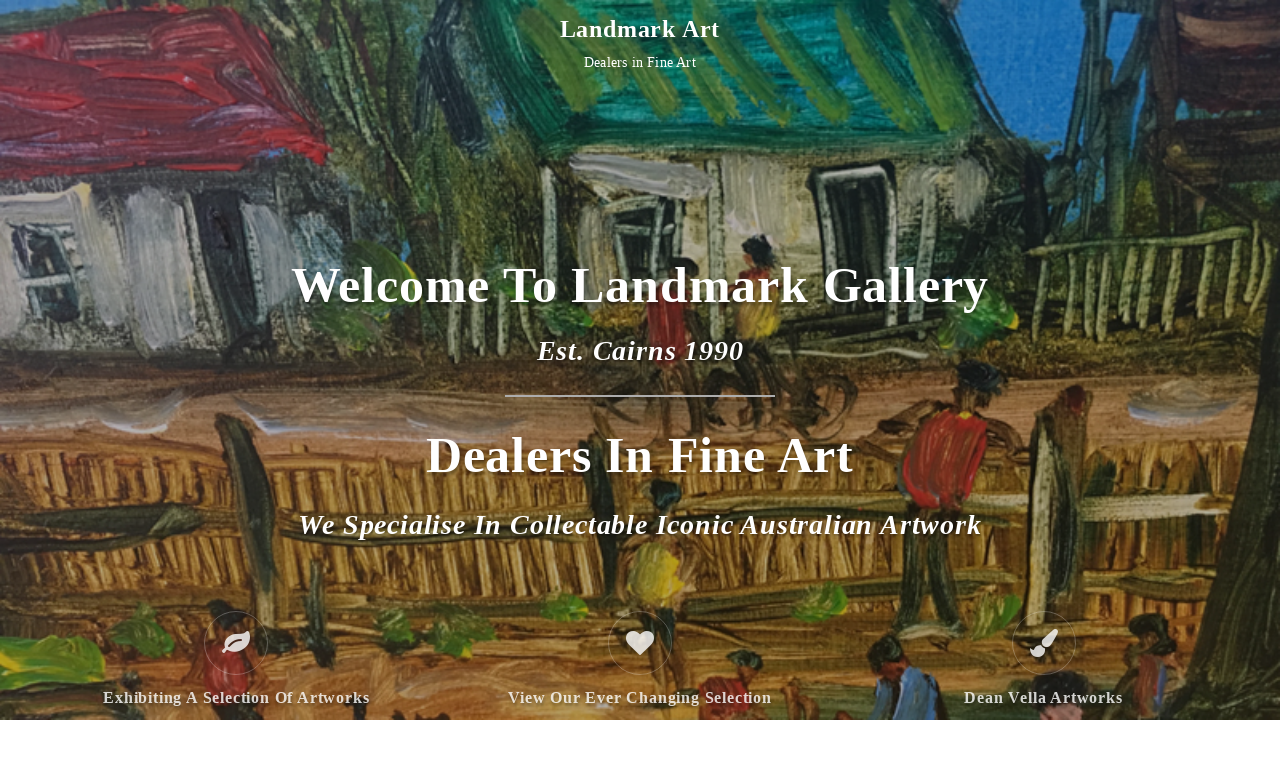

--- FILE ---
content_type: text/html; charset=UTF-8
request_url: https://landmarkgallery.com/
body_size: 11694
content:
<!DOCTYPE html>
<html lang="en-AU" >
  <head>
    <meta charset="UTF-8" />
    <meta name="viewport" content="width=device-width, initial-scale=1.0, maximum-scale=1.0, user-scalable=0" />
    <link rel="profile" href="http://gmpg.org/xfn/11" />
    <link rel="pingback" href="https://landmarkgallery.com/xmlrpc.php" />
    <meta name='robots' content='index, follow, max-image-preview:large, max-snippet:-1, max-video-preview:-1' />

	<!-- This site is optimized with the Yoast SEO plugin v22.1 - https://yoast.com/wordpress/plugins/seo/ -->
	<title>Landmark Art Gallery | Fine Art Cairns | Dean Vella</title>
	<meta name="description" content="Fine Art Gallery in Cairns, Australia, established in 1990. All First release Dean Vella Artworks and many others on Sale." />
	<link rel="canonical" href="https://landmarkgallery.com/" />
	<meta property="og:locale" content="en_US" />
	<meta property="og:type" content="website" />
	<meta property="og:title" content="Landmark Art Gallery | Fine Art Cairns | Dean Vella" />
	<meta property="og:description" content="Fine Art Gallery in Cairns, Australia, established in 1990. All First release Dean Vella Artworks and many others on Sale." />
	<meta property="og:url" content="https://landmarkgallery.com/" />
	<meta property="og:site_name" content="Landmark Art" />
	<meta property="article:modified_time" content="2019-09-28T02:16:53+00:00" />
	<meta name="twitter:card" content="summary_large_image" />
	<script type="application/ld+json" class="yoast-schema-graph">{"@context":"https://schema.org","@graph":[{"@type":"WebPage","@id":"https://landmarkgallery.com/","url":"https://landmarkgallery.com/","name":"Landmark Art Gallery | Fine Art Cairns | Dean Vella","isPartOf":{"@id":"https://landmarkgallery.com/#website"},"datePublished":"2019-09-23T08:08:03+00:00","dateModified":"2019-09-28T02:16:53+00:00","description":"Fine Art Gallery in Cairns, Australia, established in 1990. All First release Dean Vella Artworks and many others on Sale.","breadcrumb":{"@id":"https://landmarkgallery.com/#breadcrumb"},"inLanguage":"en-AU","potentialAction":[{"@type":"ReadAction","target":["https://landmarkgallery.com/"]}]},{"@type":"BreadcrumbList","@id":"https://landmarkgallery.com/#breadcrumb","itemListElement":[{"@type":"ListItem","position":1,"name":"Home"}]},{"@type":"WebSite","@id":"https://landmarkgallery.com/#website","url":"https://landmarkgallery.com/","name":"Landmark Art Gallery","description":"Dealers in Fine Art","potentialAction":[{"@type":"SearchAction","target":{"@type":"EntryPoint","urlTemplate":"https://landmarkgallery.com/?s={search_term_string}"},"query-input":"required name=search_term_string"}],"inLanguage":"en-AU"}]}</script>
	<!-- / Yoast SEO plugin. -->


<link rel="alternate" type="application/rss+xml" title="Landmark Art &raquo; Feed" href="https://landmarkgallery.com/index.php/feed/" />
<script type="text/javascript">
/* <![CDATA[ */
window._wpemojiSettings = {"baseUrl":"https:\/\/s.w.org\/images\/core\/emoji\/14.0.0\/72x72\/","ext":".png","svgUrl":"https:\/\/s.w.org\/images\/core\/emoji\/14.0.0\/svg\/","svgExt":".svg","source":{"concatemoji":"https:\/\/landmarkgallery.com\/wp-includes\/js\/wp-emoji-release.min.js?ver=6.4.7"}};
/*! This file is auto-generated */
!function(i,n){var o,s,e;function c(e){try{var t={supportTests:e,timestamp:(new Date).valueOf()};sessionStorage.setItem(o,JSON.stringify(t))}catch(e){}}function p(e,t,n){e.clearRect(0,0,e.canvas.width,e.canvas.height),e.fillText(t,0,0);var t=new Uint32Array(e.getImageData(0,0,e.canvas.width,e.canvas.height).data),r=(e.clearRect(0,0,e.canvas.width,e.canvas.height),e.fillText(n,0,0),new Uint32Array(e.getImageData(0,0,e.canvas.width,e.canvas.height).data));return t.every(function(e,t){return e===r[t]})}function u(e,t,n){switch(t){case"flag":return n(e,"\ud83c\udff3\ufe0f\u200d\u26a7\ufe0f","\ud83c\udff3\ufe0f\u200b\u26a7\ufe0f")?!1:!n(e,"\ud83c\uddfa\ud83c\uddf3","\ud83c\uddfa\u200b\ud83c\uddf3")&&!n(e,"\ud83c\udff4\udb40\udc67\udb40\udc62\udb40\udc65\udb40\udc6e\udb40\udc67\udb40\udc7f","\ud83c\udff4\u200b\udb40\udc67\u200b\udb40\udc62\u200b\udb40\udc65\u200b\udb40\udc6e\u200b\udb40\udc67\u200b\udb40\udc7f");case"emoji":return!n(e,"\ud83e\udef1\ud83c\udffb\u200d\ud83e\udef2\ud83c\udfff","\ud83e\udef1\ud83c\udffb\u200b\ud83e\udef2\ud83c\udfff")}return!1}function f(e,t,n){var r="undefined"!=typeof WorkerGlobalScope&&self instanceof WorkerGlobalScope?new OffscreenCanvas(300,150):i.createElement("canvas"),a=r.getContext("2d",{willReadFrequently:!0}),o=(a.textBaseline="top",a.font="600 32px Arial",{});return e.forEach(function(e){o[e]=t(a,e,n)}),o}function t(e){var t=i.createElement("script");t.src=e,t.defer=!0,i.head.appendChild(t)}"undefined"!=typeof Promise&&(o="wpEmojiSettingsSupports",s=["flag","emoji"],n.supports={everything:!0,everythingExceptFlag:!0},e=new Promise(function(e){i.addEventListener("DOMContentLoaded",e,{once:!0})}),new Promise(function(t){var n=function(){try{var e=JSON.parse(sessionStorage.getItem(o));if("object"==typeof e&&"number"==typeof e.timestamp&&(new Date).valueOf()<e.timestamp+604800&&"object"==typeof e.supportTests)return e.supportTests}catch(e){}return null}();if(!n){if("undefined"!=typeof Worker&&"undefined"!=typeof OffscreenCanvas&&"undefined"!=typeof URL&&URL.createObjectURL&&"undefined"!=typeof Blob)try{var e="postMessage("+f.toString()+"("+[JSON.stringify(s),u.toString(),p.toString()].join(",")+"));",r=new Blob([e],{type:"text/javascript"}),a=new Worker(URL.createObjectURL(r),{name:"wpTestEmojiSupports"});return void(a.onmessage=function(e){c(n=e.data),a.terminate(),t(n)})}catch(e){}c(n=f(s,u,p))}t(n)}).then(function(e){for(var t in e)n.supports[t]=e[t],n.supports.everything=n.supports.everything&&n.supports[t],"flag"!==t&&(n.supports.everythingExceptFlag=n.supports.everythingExceptFlag&&n.supports[t]);n.supports.everythingExceptFlag=n.supports.everythingExceptFlag&&!n.supports.flag,n.DOMReady=!1,n.readyCallback=function(){n.DOMReady=!0}}).then(function(){return e}).then(function(){var e;n.supports.everything||(n.readyCallback(),(e=n.source||{}).concatemoji?t(e.concatemoji):e.wpemoji&&e.twemoji&&(t(e.twemoji),t(e.wpemoji)))}))}((window,document),window._wpemojiSettings);
/* ]]> */
</script>
<style id='wp-emoji-styles-inline-css' type='text/css'>

	img.wp-smiley, img.emoji {
		display: inline !important;
		border: none !important;
		box-shadow: none !important;
		height: 1em !important;
		width: 1em !important;
		margin: 0 0.07em !important;
		vertical-align: -0.1em !important;
		background: none !important;
		padding: 0 !important;
	}
</style>
<link rel='stylesheet' id='wp-block-library-css' href='https://landmarkgallery.com/wp-includes/css/dist/block-library/style.min.css?ver=6.4.7' type='text/css' media='all' />
<style id='wp-block-library-theme-inline-css' type='text/css'>
.wp-block-audio figcaption{color:#555;font-size:13px;text-align:center}.is-dark-theme .wp-block-audio figcaption{color:hsla(0,0%,100%,.65)}.wp-block-audio{margin:0 0 1em}.wp-block-code{border:1px solid #ccc;border-radius:4px;font-family:Menlo,Consolas,monaco,monospace;padding:.8em 1em}.wp-block-embed figcaption{color:#555;font-size:13px;text-align:center}.is-dark-theme .wp-block-embed figcaption{color:hsla(0,0%,100%,.65)}.wp-block-embed{margin:0 0 1em}.blocks-gallery-caption{color:#555;font-size:13px;text-align:center}.is-dark-theme .blocks-gallery-caption{color:hsla(0,0%,100%,.65)}.wp-block-image figcaption{color:#555;font-size:13px;text-align:center}.is-dark-theme .wp-block-image figcaption{color:hsla(0,0%,100%,.65)}.wp-block-image{margin:0 0 1em}.wp-block-pullquote{border-bottom:4px solid;border-top:4px solid;color:currentColor;margin-bottom:1.75em}.wp-block-pullquote cite,.wp-block-pullquote footer,.wp-block-pullquote__citation{color:currentColor;font-size:.8125em;font-style:normal;text-transform:uppercase}.wp-block-quote{border-left:.25em solid;margin:0 0 1.75em;padding-left:1em}.wp-block-quote cite,.wp-block-quote footer{color:currentColor;font-size:.8125em;font-style:normal;position:relative}.wp-block-quote.has-text-align-right{border-left:none;border-right:.25em solid;padding-left:0;padding-right:1em}.wp-block-quote.has-text-align-center{border:none;padding-left:0}.wp-block-quote.is-large,.wp-block-quote.is-style-large,.wp-block-quote.is-style-plain{border:none}.wp-block-search .wp-block-search__label{font-weight:700}.wp-block-search__button{border:1px solid #ccc;padding:.375em .625em}:where(.wp-block-group.has-background){padding:1.25em 2.375em}.wp-block-separator.has-css-opacity{opacity:.4}.wp-block-separator{border:none;border-bottom:2px solid;margin-left:auto;margin-right:auto}.wp-block-separator.has-alpha-channel-opacity{opacity:1}.wp-block-separator:not(.is-style-wide):not(.is-style-dots){width:100px}.wp-block-separator.has-background:not(.is-style-dots){border-bottom:none;height:1px}.wp-block-separator.has-background:not(.is-style-wide):not(.is-style-dots){height:2px}.wp-block-table{margin:0 0 1em}.wp-block-table td,.wp-block-table th{word-break:normal}.wp-block-table figcaption{color:#555;font-size:13px;text-align:center}.is-dark-theme .wp-block-table figcaption{color:hsla(0,0%,100%,.65)}.wp-block-video figcaption{color:#555;font-size:13px;text-align:center}.is-dark-theme .wp-block-video figcaption{color:hsla(0,0%,100%,.65)}.wp-block-video{margin:0 0 1em}.wp-block-template-part.has-background{margin-bottom:0;margin-top:0;padding:1.25em 2.375em}
</style>
<style id='create-block-lead-form-builder-style-inline-css' type='text/css'>
/*!***************************************************************************************************************************************************************************************************************************************!*\
  !*** css ./node_modules/css-loader/dist/cjs.js??ruleSet[1].rules[4].use[1]!./node_modules/postcss-loader/dist/cjs.js??ruleSet[1].rules[4].use[2]!./node_modules/sass-loader/dist/cjs.js??ruleSet[1].rules[4].use[3]!./src/style.scss ***!
  \***************************************************************************************************************************************************************************************************************************************/
/**
 * The following styles get applied both on the front of your site
 * and in the editor.
 *
 * Replace them with your own styles or remove the file completely.
 */

/*# sourceMappingURL=style-index.css.map*/
</style>
<style id='classic-theme-styles-inline-css' type='text/css'>
/*! This file is auto-generated */
.wp-block-button__link{color:#fff;background-color:#32373c;border-radius:9999px;box-shadow:none;text-decoration:none;padding:calc(.667em + 2px) calc(1.333em + 2px);font-size:1.125em}.wp-block-file__button{background:#32373c;color:#fff;text-decoration:none}
</style>
<style id='global-styles-inline-css' type='text/css'>
body{--wp--preset--color--black: #000000;--wp--preset--color--cyan-bluish-gray: #abb8c3;--wp--preset--color--white: #ffffff;--wp--preset--color--pale-pink: #f78da7;--wp--preset--color--vivid-red: #cf2e2e;--wp--preset--color--luminous-vivid-orange: #ff6900;--wp--preset--color--luminous-vivid-amber: #fcb900;--wp--preset--color--light-green-cyan: #7bdcb5;--wp--preset--color--vivid-green-cyan: #00d084;--wp--preset--color--pale-cyan-blue: #8ed1fc;--wp--preset--color--vivid-cyan-blue: #0693e3;--wp--preset--color--vivid-purple: #9b51e0;--wp--preset--gradient--vivid-cyan-blue-to-vivid-purple: linear-gradient(135deg,rgba(6,147,227,1) 0%,rgb(155,81,224) 100%);--wp--preset--gradient--light-green-cyan-to-vivid-green-cyan: linear-gradient(135deg,rgb(122,220,180) 0%,rgb(0,208,130) 100%);--wp--preset--gradient--luminous-vivid-amber-to-luminous-vivid-orange: linear-gradient(135deg,rgba(252,185,0,1) 0%,rgba(255,105,0,1) 100%);--wp--preset--gradient--luminous-vivid-orange-to-vivid-red: linear-gradient(135deg,rgba(255,105,0,1) 0%,rgb(207,46,46) 100%);--wp--preset--gradient--very-light-gray-to-cyan-bluish-gray: linear-gradient(135deg,rgb(238,238,238) 0%,rgb(169,184,195) 100%);--wp--preset--gradient--cool-to-warm-spectrum: linear-gradient(135deg,rgb(74,234,220) 0%,rgb(151,120,209) 20%,rgb(207,42,186) 40%,rgb(238,44,130) 60%,rgb(251,105,98) 80%,rgb(254,248,76) 100%);--wp--preset--gradient--blush-light-purple: linear-gradient(135deg,rgb(255,206,236) 0%,rgb(152,150,240) 100%);--wp--preset--gradient--blush-bordeaux: linear-gradient(135deg,rgb(254,205,165) 0%,rgb(254,45,45) 50%,rgb(107,0,62) 100%);--wp--preset--gradient--luminous-dusk: linear-gradient(135deg,rgb(255,203,112) 0%,rgb(199,81,192) 50%,rgb(65,88,208) 100%);--wp--preset--gradient--pale-ocean: linear-gradient(135deg,rgb(255,245,203) 0%,rgb(182,227,212) 50%,rgb(51,167,181) 100%);--wp--preset--gradient--electric-grass: linear-gradient(135deg,rgb(202,248,128) 0%,rgb(113,206,126) 100%);--wp--preset--gradient--midnight: linear-gradient(135deg,rgb(2,3,129) 0%,rgb(40,116,252) 100%);--wp--preset--font-size--small: 13px;--wp--preset--font-size--medium: 20px;--wp--preset--font-size--large: 36px;--wp--preset--font-size--x-large: 42px;--wp--preset--spacing--20: 0.44rem;--wp--preset--spacing--30: 0.67rem;--wp--preset--spacing--40: 1rem;--wp--preset--spacing--50: 1.5rem;--wp--preset--spacing--60: 2.25rem;--wp--preset--spacing--70: 3.38rem;--wp--preset--spacing--80: 5.06rem;--wp--preset--shadow--natural: 6px 6px 9px rgba(0, 0, 0, 0.2);--wp--preset--shadow--deep: 12px 12px 50px rgba(0, 0, 0, 0.4);--wp--preset--shadow--sharp: 6px 6px 0px rgba(0, 0, 0, 0.2);--wp--preset--shadow--outlined: 6px 6px 0px -3px rgba(255, 255, 255, 1), 6px 6px rgba(0, 0, 0, 1);--wp--preset--shadow--crisp: 6px 6px 0px rgba(0, 0, 0, 1);}:where(.is-layout-flex){gap: 0.5em;}:where(.is-layout-grid){gap: 0.5em;}body .is-layout-flow > .alignleft{float: left;margin-inline-start: 0;margin-inline-end: 2em;}body .is-layout-flow > .alignright{float: right;margin-inline-start: 2em;margin-inline-end: 0;}body .is-layout-flow > .aligncenter{margin-left: auto !important;margin-right: auto !important;}body .is-layout-constrained > .alignleft{float: left;margin-inline-start: 0;margin-inline-end: 2em;}body .is-layout-constrained > .alignright{float: right;margin-inline-start: 2em;margin-inline-end: 0;}body .is-layout-constrained > .aligncenter{margin-left: auto !important;margin-right: auto !important;}body .is-layout-constrained > :where(:not(.alignleft):not(.alignright):not(.alignfull)){max-width: var(--wp--style--global--content-size);margin-left: auto !important;margin-right: auto !important;}body .is-layout-constrained > .alignwide{max-width: var(--wp--style--global--wide-size);}body .is-layout-flex{display: flex;}body .is-layout-flex{flex-wrap: wrap;align-items: center;}body .is-layout-flex > *{margin: 0;}body .is-layout-grid{display: grid;}body .is-layout-grid > *{margin: 0;}:where(.wp-block-columns.is-layout-flex){gap: 2em;}:where(.wp-block-columns.is-layout-grid){gap: 2em;}:where(.wp-block-post-template.is-layout-flex){gap: 1.25em;}:where(.wp-block-post-template.is-layout-grid){gap: 1.25em;}.has-black-color{color: var(--wp--preset--color--black) !important;}.has-cyan-bluish-gray-color{color: var(--wp--preset--color--cyan-bluish-gray) !important;}.has-white-color{color: var(--wp--preset--color--white) !important;}.has-pale-pink-color{color: var(--wp--preset--color--pale-pink) !important;}.has-vivid-red-color{color: var(--wp--preset--color--vivid-red) !important;}.has-luminous-vivid-orange-color{color: var(--wp--preset--color--luminous-vivid-orange) !important;}.has-luminous-vivid-amber-color{color: var(--wp--preset--color--luminous-vivid-amber) !important;}.has-light-green-cyan-color{color: var(--wp--preset--color--light-green-cyan) !important;}.has-vivid-green-cyan-color{color: var(--wp--preset--color--vivid-green-cyan) !important;}.has-pale-cyan-blue-color{color: var(--wp--preset--color--pale-cyan-blue) !important;}.has-vivid-cyan-blue-color{color: var(--wp--preset--color--vivid-cyan-blue) !important;}.has-vivid-purple-color{color: var(--wp--preset--color--vivid-purple) !important;}.has-black-background-color{background-color: var(--wp--preset--color--black) !important;}.has-cyan-bluish-gray-background-color{background-color: var(--wp--preset--color--cyan-bluish-gray) !important;}.has-white-background-color{background-color: var(--wp--preset--color--white) !important;}.has-pale-pink-background-color{background-color: var(--wp--preset--color--pale-pink) !important;}.has-vivid-red-background-color{background-color: var(--wp--preset--color--vivid-red) !important;}.has-luminous-vivid-orange-background-color{background-color: var(--wp--preset--color--luminous-vivid-orange) !important;}.has-luminous-vivid-amber-background-color{background-color: var(--wp--preset--color--luminous-vivid-amber) !important;}.has-light-green-cyan-background-color{background-color: var(--wp--preset--color--light-green-cyan) !important;}.has-vivid-green-cyan-background-color{background-color: var(--wp--preset--color--vivid-green-cyan) !important;}.has-pale-cyan-blue-background-color{background-color: var(--wp--preset--color--pale-cyan-blue) !important;}.has-vivid-cyan-blue-background-color{background-color: var(--wp--preset--color--vivid-cyan-blue) !important;}.has-vivid-purple-background-color{background-color: var(--wp--preset--color--vivid-purple) !important;}.has-black-border-color{border-color: var(--wp--preset--color--black) !important;}.has-cyan-bluish-gray-border-color{border-color: var(--wp--preset--color--cyan-bluish-gray) !important;}.has-white-border-color{border-color: var(--wp--preset--color--white) !important;}.has-pale-pink-border-color{border-color: var(--wp--preset--color--pale-pink) !important;}.has-vivid-red-border-color{border-color: var(--wp--preset--color--vivid-red) !important;}.has-luminous-vivid-orange-border-color{border-color: var(--wp--preset--color--luminous-vivid-orange) !important;}.has-luminous-vivid-amber-border-color{border-color: var(--wp--preset--color--luminous-vivid-amber) !important;}.has-light-green-cyan-border-color{border-color: var(--wp--preset--color--light-green-cyan) !important;}.has-vivid-green-cyan-border-color{border-color: var(--wp--preset--color--vivid-green-cyan) !important;}.has-pale-cyan-blue-border-color{border-color: var(--wp--preset--color--pale-cyan-blue) !important;}.has-vivid-cyan-blue-border-color{border-color: var(--wp--preset--color--vivid-cyan-blue) !important;}.has-vivid-purple-border-color{border-color: var(--wp--preset--color--vivid-purple) !important;}.has-vivid-cyan-blue-to-vivid-purple-gradient-background{background: var(--wp--preset--gradient--vivid-cyan-blue-to-vivid-purple) !important;}.has-light-green-cyan-to-vivid-green-cyan-gradient-background{background: var(--wp--preset--gradient--light-green-cyan-to-vivid-green-cyan) !important;}.has-luminous-vivid-amber-to-luminous-vivid-orange-gradient-background{background: var(--wp--preset--gradient--luminous-vivid-amber-to-luminous-vivid-orange) !important;}.has-luminous-vivid-orange-to-vivid-red-gradient-background{background: var(--wp--preset--gradient--luminous-vivid-orange-to-vivid-red) !important;}.has-very-light-gray-to-cyan-bluish-gray-gradient-background{background: var(--wp--preset--gradient--very-light-gray-to-cyan-bluish-gray) !important;}.has-cool-to-warm-spectrum-gradient-background{background: var(--wp--preset--gradient--cool-to-warm-spectrum) !important;}.has-blush-light-purple-gradient-background{background: var(--wp--preset--gradient--blush-light-purple) !important;}.has-blush-bordeaux-gradient-background{background: var(--wp--preset--gradient--blush-bordeaux) !important;}.has-luminous-dusk-gradient-background{background: var(--wp--preset--gradient--luminous-dusk) !important;}.has-pale-ocean-gradient-background{background: var(--wp--preset--gradient--pale-ocean) !important;}.has-electric-grass-gradient-background{background: var(--wp--preset--gradient--electric-grass) !important;}.has-midnight-gradient-background{background: var(--wp--preset--gradient--midnight) !important;}.has-small-font-size{font-size: var(--wp--preset--font-size--small) !important;}.has-medium-font-size{font-size: var(--wp--preset--font-size--medium) !important;}.has-large-font-size{font-size: var(--wp--preset--font-size--large) !important;}.has-x-large-font-size{font-size: var(--wp--preset--font-size--x-large) !important;}
.wp-block-navigation a:where(:not(.wp-element-button)){color: inherit;}
:where(.wp-block-post-template.is-layout-flex){gap: 1.25em;}:where(.wp-block-post-template.is-layout-grid){gap: 1.25em;}
:where(.wp-block-columns.is-layout-flex){gap: 2em;}:where(.wp-block-columns.is-layout-grid){gap: 2em;}
.wp-block-pullquote{font-size: 1.5em;line-height: 1.6;}
</style>
<link rel='stylesheet' id='animate-css' href='https://landmarkgallery.com/wp-content/themes/featuredlite/css/animate.css?ver=1.0.0' type='text/css' media='all' />
<link rel='stylesheet' id='featuredlite-font-awesome-css' href='https://landmarkgallery.com/wp-content/themes/featuredlite/css/font-awesome/css/fontawesome-all.css?ver=1.0.0' type='text/css' media='all' />
<link rel='stylesheet' id='featuredlite-font-awesome-old-css' href='https://landmarkgallery.com/wp-content/themes/featuredlite/css/font-awesome/css/fontawesome.css?ver=1.0.0' type='text/css' media='all' />
<link rel='stylesheet' id='owl-carousel-css' href='https://landmarkgallery.com/wp-content/themes/featuredlite/css/owl.carousel.css?ver=1.0.0' type='text/css' media='all' />
<link rel='stylesheet' id='featuredlite-style-css' href='https://landmarkgallery.com/wp-content/themes/featuredlite/style.css?ver=6.4.7' type='text/css' media='all' />
<style id='featuredlite-style-inline-css' type='text/css'>
#header .header-img{ background-color:#f16c20; }
</style>
<link rel='stylesheet' id='lfb_f_css-css' href='https://landmarkgallery.com/wp-content/plugins/lead-form-builder/css/f-style.css?ver=6.4.7' type='text/css' media='all' />
<link rel='stylesheet' id='font-awesome-css' href='https://landmarkgallery.com/wp-content/plugins/lead-form-builder/font-awesome/css/font-awesome.css?ver=6.4.7' type='text/css' media='all' />
<script type="text/javascript" src="https://landmarkgallery.com/wp-includes/js/jquery/jquery.min.js?ver=3.7.1" id="jquery-core-js"></script>
<script type="text/javascript" src="https://landmarkgallery.com/wp-includes/js/jquery/jquery-migrate.min.js?ver=3.4.1" id="jquery-migrate-js"></script>
<link rel="https://api.w.org/" href="https://landmarkgallery.com/index.php/wp-json/" /><link rel="alternate" type="application/json" href="https://landmarkgallery.com/index.php/wp-json/wp/v2/pages/5" /><link rel="EditURI" type="application/rsd+xml" title="RSD" href="https://landmarkgallery.com/xmlrpc.php?rsd" />
<meta name="generator" content="WordPress 6.4.7" />
<link rel='shortlink' href='https://landmarkgallery.com/' />
<link rel="alternate" type="application/json+oembed" href="https://landmarkgallery.com/index.php/wp-json/oembed/1.0/embed?url=https%3A%2F%2Flandmarkgallery.com%2F" />
<link rel="alternate" type="text/xml+oembed" href="https://landmarkgallery.com/index.php/wp-json/oembed/1.0/embed?url=https%3A%2F%2Flandmarkgallery.com%2F&#038;format=xml" />
<style type='text/css'>.loader {
    border-top: 2px solid #6b0523;
}
#respond input#submit{
    background:#6b0523;
}
.woocommerce #content input.button:hover, .woocommerce #respond input#submit:hover, .woocommerce a.button:hover, .woocommerce button.button:hover, .woocommerce input.button:hover, .woocommerce-page #content input.button:hover, .woocommerce-page #respond input#submit:hover, .woocommerce-page a.button:hover, .woocommerce-page button.button:hover, .woocommerce-page input.button:hover, .woocommerce #content input.button.alt:hover, .woocommerce #respond input#submit.alt:hover, .woocommerce a.button.alt:hover, .woocommerce button.button.alt:hover, .woocommerce input.button.alt:hover, .woocommerce-page #content input.button.alt:hover, .woocommerce-page #respond input#submit.alt:hover, .woocommerce-page a.button.alt:hover, .woocommerce-page button.button.alt:hover, .woocommerce-page input.button.alt:hover, .woocommerce ul.products li.product a.button:hover, .woocommerce.archive ul.products li.product a.button:hover, .woocommerce-page.archive ul.products li.product a.button:hover,.woocommerce nav.woocommerce-pagination ul li span.current,
.woocommerce-page nav.woocommerce-pagination ul li a:hover,.woocommerce nav.woocommerce-pagination ul li a:focus,.woocommerce-page nav.woocommerce-pagination ul li a:focus {
    background:#6b0523;
}
.woocommerce ul.products li.product a.button, .woocommerce.archive ul.products li.product a.button, .woocommerce-page.archive ul.products li.product a.button {
   background:#6b0523;
}
.home .switch-lead .leadform-show-form.leadform-lite input[type="submit"] {
     background-color:#6b0523!important; 
}
.home .switch-lead .lead-genration-wrapper .popup .close {
   color: #6b0523; 
}
.last-btn .navigation ul#menu > li:last-child > a{
    border: 2px solid #6b0523; 
    color: #6b0523; 
}
.last-btn .menu-item-has-children > a:after{
color: #6b0523; 
}
.last-btn.smaller .navigation ul#menu > li:last-child > a{
 border: 2px solid #6b0523; 
 background:#6b0523   
}
blockquote:before,
ul.multiple-testimonial-section li.multi-testimonial blockquote:before, a:hover, a:focus {
 color: #6b0523;
}
span.multi-featured-icon i, #move-to-top .fa-angle-up:before {
    color: #6b0523;
}
span.multi-testimonial-image img {
    box-shadow: 0px 0px 0px 1px #6b0523;
}
ul.multiple-featured-section li:hover span.multi-featured-icon i {
    background-color: #6b0523;
    color: #fff;
    border-color: #6b0523;
}
ul.multiple-testimonial-section li.multi-testimonial a.author{
 color: #6b0523!important;
}
.wpcf7 input[type=submit] {
background:#6b0523;
}
input.search-submit {
background:#6b0523;
}
.newsletter-wrapper form.Newsletter-form input[type="submit"] {
    background: #6b0523;
    color: #fff;
}
.blog-container .blog-loop .read-more a, .single-container .single-loop .read-more a {
    border: 1px solid #6b0523;
    color: #6b0523;
}
.blog-container .blog-loop .read-more a:hover, .single-container .single-loop .read-more a:hover, .tagcloud a {
    background-color: #6b0523;
}
.blog-container .breadcrumb h4, .single-container .breadcrumb h4{
border-bottom: 2px solid #6b0523;
}
.contact-wrap .form-group:before {
 background: #6b0523;
}
.contact-wrap .form-group.form-lined:before {
background: #6b0523;
}
.contact-wrap .leadform-show-form.leadform-lite input[type="submit"]{
 background: #6b0523;
}
.widgettitle > span:before, .widgettitle > span:after{
    border-color: #6b0523;
}
.widgettitle > span:before, .widgettitle > span:after, .page .breadcrumb h1:after, #move-to-top, .widgettitle, .tagcloud a, h1.page-title:after  {
    border-color: #6b0523!important;
}
.woocommerce span.onsale, .woocommerce-page span.onsale {   
 background-color:#6b0523}
.woocommerce-page #respond input#submit {
    background:#6b0523}
.woocommerce ul.products li.product a.button{   
 background-color:#6b0523}
.woocommerce ul.products li.product a.button:hover{   
 background-color:#6b0523}
 .woocommerce-page a.button{
background-color:#6b0523 }
.woocommerce div.product form.cart .button {
background-color:#6b0523     
}
.woocommerce .cart .button, .woocommerce .cart input.button,.woocommerce #respond input#submit.alt, .woocommerce a.button.alt, .woocommerce button.button.alt, .woocommerce input.button.alt{
background-color:#6b0523      
}
.footer-wrapper{
 background:   
}
.footer-copyright{
 background:      
}
.header-wrapper{
 background:      
}
header.smaller .header-wrapper, 
.home .hdr-transparent.smaller .header-wrapper{
background:#562009}
.logo h1 a,.logo p,
.split-menu .logo-cent h1 a,
.split-menu .logo-cent p{
color:    
}
.navigation .menu > li > a,
.menu-item-has-children > a:after{
color:#fff   
}
.navigation ul li a:hover,
.navigation .menu .current_page_item a, 
.navigation .menu li a.active{
color:#f16c20    
}
@media screen and (max-width: 1024px){
.navigation ul li a:hover,
.navigation .menu .current_page_item a,
.navigation .menu li a.active{
 background:#f16c20; 
 color:#fff!important;
}
.header a#pull{
 color:   
}
}

.main-header-section{
 background-color:rgba(0,0,0,0.3)   
}
.main-header-section .main-text h1{
 color:   
}
.main-header-section .main-text h2{
 color:      
}
.main-header-section .main-head-partition{
 border-color:      
}
.featured-section.first a:hover{
background-color:#dab028   	
}
.featured-section.first span.featured-icon i{
color:;	
border-color:}
.featured-section.first h3{
color:	
}
.featured-section.first p{
color:#ffffff		
}

.featured-section.second a:hover{
background-color:#95121a   	
}
.featured-section.second span.featured-icon i{
color:;	
border-color:}
.featured-section.second h3{
color:	
}
.featured-section.second p{
color:#ffffff		
}
.featured-section.third a:hover{
background-color:#140b7d   	
}
.featured-section.third span.featured-icon i{
color:;	
border-color:}
.featured-section.third h3{
color:	
}
.featured-section.third p{
color:		
}

.ribbon-section{
background: rgba(241,108,32,0.83);
}
.ribbon-section .ribbon-button button:hover{
    background: ;
    color: ;
}
.ribbon-section h2.heading-area{
   color: 
}
.ribbon-section .ribbon-button button{
    background: ;
    color: ;
}
.bottom-ribbon-section{
 background:rgba(43,33,19,0.06);
}
.bottom-ribbon-section .ribbon-button button:hover {
    background:;
    color:;
}
.bottom-ribbon-section .ribbon-button button{
    background:;
    color:;
}
.bottom-ribbon-section h2.heading-area{
    color:;
}

.multi-feature-area {
    background-color: ;
}
.multi-feature-area h2.head-text{
    color:}
.multi-feature-area h3.subhead-text{
    color:}

ul.multiple-featured-section li.multi-featured{
background:}

.multi-feature-area h3{
    color:}
ul.multiple-featured-section li.multi-featured p{
    color:}
.aboutus-section {
    background:  ;
}
.aboutus-text h2, .aboutus-text p{
    color: ;
}
.client-team-section  {
  background:;
}
.client-team-section h2 {
        color: ;
}
.client-team-section h3 {
        color: ;
}
#woocommerce.woocommerce-section{
background:;  
}
.woocommerce-section h2{
color:    
}
.woocommerce-section h3{
color:        
}
.client-testimonial-section {
    background: ;
}
.client-testimonial-section h2 {
	    color: ;
}
#testimonials h3.subhead-text{
        color: ;
}
#news.multi-slider-area{
  background:  }
#news.multi-slider-area h2.head-text{
   color:}
#news.multi-slider-area h3.subhead-text{
    color:}
.contact-section{
 background:rgba(0,0,0,0.34)   
}
.contact-section h2{
 color: ;   
}
.contact-section h3.subhead-text{
    color: ;
}
.cnt-detail .cnt-icon i, .cnt-detail .cnt-info a, .cnt-info p{
    color: #ffffff;
}
</style>		<style type="text/css" id="wp-custom-css">
			.home .navigation {
  display: none;
}
h1 {
font-family: ‘times new roman’, Times ;
}
h2 {
font-family: ‘times new roman’, Times ;
}
h3 {
font-family: ‘times new roman’, Times ;
}
p {
font-family: ‘times new roman’, Times ;
}
.header-wrapper a {
font-family: ‘times new roman’, Times ;
}		</style>
		  </head>
  <body id="page-top" class="home page-template page-template-home-template page-template-home-template-php page page-id-5 wp-embed-responsive" >
     
    <div class="overlayloader">
      <div class="loader">&nbsp;</div>
    </div>
    <!-- Start Of Header Wrapper -->
        <!-- script to split menu -->
   
   <!-- script to split menu --> 
    <header id="header" class=" menu-center   ">
      <a class="skip-link screen-reader-text" href="#page">Skip to content</a>
      <div class="header-img">
      <div class="overlay-demo"></div>
        </div>
        <div class="header-wrapper" >
          <!-- Start Of Top Container -->
          <div class="container">
            <div class="header">
              <!-- Start Of Logo -->
              <div class="logo">
                <div class="logo-img">
                                                      <h1><a href="https://landmarkgallery.com/" rel="home">Landmark Art</a></h1>
                                    <p>Dealers in Fine Art</p>
                                  </div>
              </div>
              <!-- End Of Logo -->
              <div id="main-menu-wrapper">
                <a href="#" id="pull" class="toggle-mobile-menu"></a>
                <nav class="navigation clearfix mobile-menu-wrapper">
                  <ul class="menu" id="menu"><li class="page_item page-item-5 current_page_item"><a href="https://landmarkgallery.com/" aria-current="page">Home Page</a></li>
</ul>                </nav>
                <div class="clearfix"></div>
              </div>
            </div>
          </div>
        </div>
    </header>
    <div class="clearfix"></div><div class="custom-background-wrapper">
<div class="main custom-background" data-type="background"  >
<!-- background slider call -->
	<input type="hidden" id="txt_slidespeed" value="4000"/>
 <div class="slider-container">
         
     <div class="fadein-slider">
                  <div class="slide-item" style="background-image: url('https://landmarkgallery.com/wp-content/uploads/2019/09/slide1-800.jpg');"></div>
                          <div class="slide-item" style="background-image: url('https://landmarkgallery.com/wp-content/uploads/2019/09/slide2-800.jpg');"></div>
                             <div class="slide-item" style="background-image: url('https://landmarkgallery.com/wp-content/uploads/2019/09/slide3-800.jpg');"></div>
                 </ul>
</div>
</div>
 
<!-- background slider call -->
</div> 
</div>
<div class="main-header-section default">
<div class="container">
    <div class="main-text wow thunk-fadeInDown" data-wow-duration="2s">
          <h1>Welcome to Landmark Gallery</br><H2>Est. Cairns 1990</H2></h1>
            <div class="main-head-partition"></div>
          <h2><H1>Dealers in Fine Art</H1></p><h2 />We Specialise in Collectable Iconic Australian Artwork</p></h2>
                </div>
</div>
<!-- top  three feature parallax section -->
<div class="container">	
<ul class="main-feature">
	  <li class="featured-section first wow thunk-fadeInLeftBig" data-wow-duration="2s">
    <a href="#">
      <span class="featured-icon">
        <i class="fa fa-leaf"></i>
      </span>
              <h3>Exhibiting a selection of artworks</h3>
                    <p><big>Artworks from our private collection and first release artworks by leading Australian Artist both living and past</big></p>
          </a>
  </li>
  <li class="featured-section second wow thunk-fadeInUpBig" data-wow-duration="2s">
    <a href="#">
      <span class="featured-icon">
        <i class="fa fa-heart"></i>
      </span>
              <h3>View our ever changing selection</h3>
                    <p><big>We invite you to drop in to Landmark Gallery where you will always be made welcome while you take in the Fine Art on exhibition</big><h1>Please Scroll up to Continue</H1></p>
          </a>
  </li>
  <li class="featured-section third wow thunk-fadeInRightBig" data-wow-duration="2s">
  <a href="#">
      <span class="featured-icon">
        <i class="fa fa-paint-brush"></i>
      </span>
              <h3>Dean Vella Artworks</h3>
                    <p><big>Landmark Art are agents for ALL first release Dean Vella Artworks.  All enquiries - including dealers - are welcome.  See our Contact form and details below.</big></p>
          </a>
  </li>
</ul>
</div>
</div>
<div class="clearfix"></div>
<section id="bottom-ribbon" class="bottom-ribbon-section">
<div class="container">
                 <h2 class="heading-area wow thunk-fadeInLeft" data-wow-duration="2s">335 Sheridan St, Cairns North, Qld, Australia<br />
 <img src="https://landmarkgallery.com/wp-content/uploads/2019/12/shopfront-1200.jpg">
</h2>
          
          
</div>
</section>
<section id="team" class="client-team-section">
  <div class="container">
                <h2 class="head-text wow thunk-fadeInLeft" data-wow-duration="1s">Artist Exhibits Include</h2>
            <h3 class="subhead-text wow thunk-fadeInLeft" data-wow-duration="1s">Local and Australian Artist</h3>
        <ul class="multiple-team-section wow thunk-fadeInRight" data-wow-duration="1s">
           
<li class="multi-team first">
  <figure class="team-box blue">
   <img src="https://landmarkgallery.com/wp-content/uploads/2020/07/JASPER.jpeg">
   <figcaption>
    <h2><a href="#team">Jasper Knight</a></h2>
    <p>One of the most popular artist to emerge on the Australian Art Scene, 

Pop Urban Landscape Artist features Icons of the Urban Environment.
</p>
    <div class="icons">
                        </div>
  </figcaption>
  <div class="position">Jasper Knight</div>
</figure>
</li>


     
<li class="multi-team first">
  <figure class="team-box blue">
   <img src="https://landmarkgallery.com/wp-content/uploads/2019/09/deanvealla-display.jpg">
   <figcaption>
    <h2><a href="#team">Dean Vella</a></h2>
    <p>Award winning Artist. Written up by Art Collector magazine as "One of Australia's most Collectable Artists"</p>
    <div class="icons">
                        </div>
  </figcaption>
  <div class="position">Dean Vella</div>
</figure>
</li>


     
<li class="multi-team first">
  <figure class="team-box blue">
   <img src="https://landmarkgallery.com/wp-content/uploads/2020/07/gillie-Marc.jpg">
   <figcaption>
    <h2><a href="#team">Gillie &#038; Marce</a></h2>
    <p>A Dynamic Husband & Wife Duo creating Major inroads on the Modern Day Art scene. Internationally Acclaimed Multiple Award Winning Artist.</p>
    <div class="icons">
                        </div>
  </figcaption>
  <div class="position">Gillie & Marc</div>
</figure>
</li>


     
<li class="multi-team first">
  <figure class="team-box blue">
   <img src="https://landmarkgallery.com/wp-content/uploads/2019/09/ProHart-Display2.jpg">
   <figcaption>
    <h2><a href="#team">Pro Hart</a></h2>
    <p>"Australia's most recognisable Artist. Capturing the True Spirit of the Outback"</p>
    <div class="icons">
                        </div>
  </figcaption>
  <div class="position">Pro Hart</div>
</figure>
</li>


     
<li class="multi-team first">
  <figure class="team-box blue">
   <img src="https://landmarkgallery.com/wp-content/uploads/2020/07/IMG_3892.jpg">
   <figcaption>
    <h2><a href="#team">David Aspden</a></h2>
    <p>Known as a Major Australian Abstractionist. Coming to prominence in the 1960's within the local Avant Garde, He went on to become one of Sydney's leading painters over the next four decades.  </p>
    <div class="icons">
                        </div>
  </figcaption>
  <div class="position">David Aspden</div>
</figure>
</li>


     
<li class="multi-team first">
  <figure class="team-box blue">
   <img src="https://landmarkgallery.com/wp-content/uploads/2020/07/IMG_3894-copy.jpg">
   <figcaption>
    <h2><a href="#team">Pete Marshall</a></h2>
    <p>Conservation and Wildlife Artist, Pete is Senior Art Advisor, Wildlife Art Museum of Australia, widely published, her works are highly sought after</p>
    <div class="icons">
                        </div>
  </figcaption>
  <div class="position">Pete Marshall</div>
</figure>
</li>


     
<li class="multi-team first">
  <figure class="team-box blue">
   <img src="https://landmarkgallery.com/wp-content/uploads/2020/07/IMG_3893.jpg">
   <figcaption>
    <h2><a href="#team">Kate Bergin</a></h2>
    <p>Award winning artist, Kates works are held in  State and Regional Collections. Regarded as Highly Collectable Artist</p>
    <div class="icons">
                        </div>
  </figcaption>
  <div class="position">Kate Bergin</div>
</figure>
</li>


     
<li class="multi-team first">
  <figure class="team-box blue">
   <img src="https://landmarkgallery.com/wp-content/uploads/2019/09/palla-jeroff-display.jpg">
   <figcaption>
    <h2><a href="#team">Patrick Kilvington</a></h2>
    <p>Arguably, Australia's best action horse painter</p>
    <div class="icons">
                        </div>
  </figcaption>
  <div class="position">Patrick Kilvington</div>
</figure>
</li>


     
<li class="multi-team first">
  <figure class="team-box blue">
   <img src="https://landmarkgallery.com/wp-content/uploads/2019/09/brett-whitely-display.jpg">
   <figcaption>
    <h2><a href="#team">Brett Whitely</a></h2>
    <p>One of Australia's most celebrated artists. Winner of the Archibald, Wynne and Sulman prizes several times</p>
    <div class="icons">
                        </div>
  </figcaption>
  <div class="position">Brett Whitely</div>
</figure>
</li>


     
<li class="multi-team first">
  <figure class="team-box blue">
   <img src="https://landmarkgallery.com/wp-content/uploads/2019/09/wendy-sharpe-display.jpg">
   <figcaption>
    <h2><a href="#team">Wendy Sharpe</a></h2>
    <p>Winner Archibald and Sulman prizes, Official War Artist East Timor 99-00, First woman since WWII</p>
    <div class="icons">
                        </div>
  </figcaption>
  <div class="position">Wendy Sharpe</div>
</figure>
</li>


     
<li class="multi-team first">
  <figure class="team-box blue">
   <img src="https://landmarkgallery.com/wp-content/uploads/2019/09/percy-trezise-display.jpg">
   <figcaption>
    <h2><a href="#team">Percy Trezise</a></h2>
    <p>Anthropologist, Conservationist, Artist & Author</p>
    <div class="icons">
                        </div>
  </figcaption>
  <div class="position">Percy Trezise</div>
</figure>
</li>


     
<li class="multi-team first">
  <figure class="team-box blue">
   <img src="https://landmarkgallery.com/wp-content/uploads/2019/09/kendone-display.jpg">
   <figcaption>
    <h2><a href="#team">Ken Done</a></h2>
    <p>Internationally Acclaimed Australian Artist - Master of Ken Done Design</p>
    <div class="icons">
                        </div>
  </figcaption>
  <div class="position">Ken Done</div>
</figure>
</li>


     
<li class="multi-team first">
  <figure class="team-box blue">
   <img src="https://landmarkgallery.com/wp-content/uploads/2020/07/IMG_3895.jpg">
   <figcaption>
    <h2><a href="#team">Goobalathaldin &#8211; Dick Roughsey</a></h2>
    <p>From the Lardi tribe on Mornington Island, Collaborated with Percy Trezise recording Rock Art sites , Artist ,Author and Preservationist. </p>
    <div class="icons">
                        </div>
  </figcaption>
  <div class="position">Goobalathaldin - Dick Roughsey</div>
</figure>
</li>


     
<li class="multi-team first">
  <figure class="team-box blue">
   <img src="https://landmarkgallery.com/wp-content/uploads/2020/07/IMG_3896.jpg">
   <figcaption>
    <h2><a href="#team">Ken Knight</a></h2>
    <p>Plein Air artist, his works being collected by  numerous Corporate and Public collections has seen his work become highly sought after. </p>
    <div class="icons">
                        </div>
  </figcaption>
  <div class="position">Ken Knight</div>
</figure>
</li>


     
<li class="multi-team first">
  <figure class="team-box blue">
   <img src="https://landmarkgallery.com/wp-content/uploads/2020/07/IMG_3080.jpg">
   <figcaption>
    <h2><a href="#team">Palla Jeroff</a></h2>
    <p>Art Professor and highly recognised Artist</p>
    <div class="icons">
                        </div>
  </figcaption>
  <div class="position">Palla Jeroff</div>
</figure>
</li>


    </ul>
    </div>
</section>
<!-- contact section start -->
<section id="contact" class="contact-section">
<div class="container">
     
        <h2 class="head-text wow thunk-fadeInLeft" data-wow-duration="1s">Please Contact or Visit Landmark Gallery</h2>
              <h3 class="subhead-text wow thunk-fadeInLeft" data-wow-duration="1s">OPEN HOURS - Tuesday to Friday 10am to 4pm....Saturday 10am to 2pm</h3>
       
   <div class="cnt-block">
   <div class="contact-wrap"><div class="leadform-show-form-1 leadform-show-form  lf-form-default leadform-lite"><div class="lead-head"></div>
               <form action="" method="post" class="lead-form-front" id="form_1" enctype="multipart/form-data">
                <h2 class="lfb-heading">Contact Us</h2><div class="name-type lf-field"><label>Name</label>
        <span><input id="name_1" type="text" name="name_1" class="lf-form-name" value="" required placeholder="Name" />
        </span></div><div class="text-type lf-field"><label>Email</label>
        <span><input id="email_2" type="email" class="lf-form-text " name="email_2" required value="" placeholder="Email" />
        </span></div><div class="text-type lf-field"><label>Contact No</label>
        <span><input id="number_3" type="number" class="lf-form-text " name="number_3" required value="" placeholder="Contact number" />
        </span></div><div class="textarea-type lf-field"><label>Message</label>
            <span><textarea id="message_4" name="message_4" class="lf-form-textarea" value="Message" placeholder="Message" required></textarea>
            </span></div><div class="lf-form-panel"><div class="submit-type lf-field"><label><input id="0" class="lf-form-submit" type="submit" name="submit" value="Submit"/>
                </label></div></div>
                <div class="captcha-field-area" id="captcha-field-area"></div>
                <input type="hidden" class="hidden_field" name="hidden_field" value="1"/>
                <input type="hidden" class="this_form_captcha_status" value="disable"/>
                <div class="leadform-show-loading front-loading leadform-show-message-form-1" >
                </div>
                <div class="lf-loading">
                    <div class="spinner" id="loading_image" style="display: none;" wppb-add-style="display:none;">
                        <div class="bounce1"></div>
                        <div class="bounce2"></div>
                        <div class="bounce3"></div>
                    </div>
                </div>
                </form><p wppb-add-style="display:none;" style="display:none;" redirect="" class="successmsg_1 successmsg">Thank You ...</p></div></div>
   <div class="detail-wrap">
   <div class="cnt-detail">
     <ul>
             <li class="tel">
       <div class="cnt-icon"><a href="tel:0412 967 322"><i class="fa fa-mobile" aria-hidden="true"></i></a></div>
       <div class="cnt-info"><a href="tel:0412 967 322">0412 967 322</a></div>
       </li>
                     <li class="address">
       <div class="cnt-icon">
       <i class="fa fa-home" aria-hidden="true"></i>
       </div>
       <div class="cnt-info"><p>335 Sheridan Street,
Cairns North, Queensland, Australia</p></div>
       </li>
               <li class="email-ad">
        <div class="cnt-icon"><a href="mailto:dean@landmarkgallery.com"><i class="fa fa-envelope" aria-hidden="true"></i></a></div>
       <div class="cnt-info"><a href="mailto:dean@landmarkgallery.com">dean@landmarkgallery.com</a></div>
       </li>
     </ul>
   </div>
   <div class="map"><iframe src="https://www.google.com/maps/embed?pb=!1m18!1m12!1m3!1d3817.3955816504276!2d145.75660185128595!3d-16.905768155716842!2m3!1f0!2f0!3f0!3m2!1i1024!2i768!4f13.1!3m3!1m2!1s0x6978667f9371c8d5%3A0x1114b26d6309e3b6!2s335%20Sheridan%20St%2C%20Cairns%20North%20QLD%204870!5e0!3m2!1sen!2sau!4v1569411126372!5m2!1sen!2sau" width="600" height="450" frameborder="0" style="border:0;" allowfullscreen=""></iframe></div>
</div>
</div>



    </div>
</section>
<!-- team section end --><div class="clearfix"></div>
<input type="hidden" id="back-to-top" value=""/> 
             </div>
<div class="footer-copyright">
<div class="container">
	<ul>
		<li class="copyright">
			Featuredlite developed by <a href="https://themehunk.com" target="_blank">ThemeHunk</a>		</li>
		<li class="social-icon">
			<ul>

    </ul>
		</li>
	</ul>
</div>
</div>
<script type="text/javascript" src="https://landmarkgallery.com/wp-content/themes/featuredlite/js/wow.js?ver=6.4.7" id="wow-js"></script>
<script type="text/javascript" src="https://landmarkgallery.com/wp-content/themes/featuredlite/js/easing.js?ver=6.4.7" id="easing-js"></script>
<script type="text/javascript" src="https://landmarkgallery.com/wp-content/themes/featuredlite/js/classie.js?ver=6.4.7" id="classie-js"></script>
<script type="text/javascript" src="https://landmarkgallery.com/wp-content/themes/featuredlite/js/owl.carousel.js?ver=6.4.7" id="owl-carousel-js"></script>
<script type="text/javascript" src="https://landmarkgallery.com/wp-content/themes/featuredlite/js/custom.js?ver=6.4.7" id="featuredlite-custom-js"></script>
<script type="text/javascript" src="https://landmarkgallery.com/wp-includes/js/jquery/ui/core.min.js?ver=1.13.2" id="jquery-ui-core-js"></script>
<script type="text/javascript" src="https://landmarkgallery.com/wp-includes/js/jquery/ui/datepicker.min.js?ver=1.13.2" id="jquery-ui-datepicker-js"></script>
<script type="text/javascript" id="jquery-ui-datepicker-js-after">
/* <![CDATA[ */
jQuery(function(jQuery){jQuery.datepicker.setDefaults({"closeText":"Close","currentText":"Today","monthNames":["January","February","March","April","May","June","July","August","September","October","November","December"],"monthNamesShort":["Jan","Feb","Mar","Apr","May","Jun","Jul","Aug","Sep","Oct","Nov","Dec"],"nextText":"Next","prevText":"Previous","dayNames":["Sunday","Monday","Tuesday","Wednesday","Thursday","Friday","Saturday"],"dayNamesShort":["Sun","Mon","Tue","Wed","Thu","Fri","Sat"],"dayNamesMin":["S","M","T","W","T","F","S"],"dateFormat":"MM d, yy","firstDay":1,"isRTL":false});});
/* ]]> */
</script>
<script type="text/javascript" id="lfb_f_js-js-extra">
/* <![CDATA[ */
var frontendajax = {"ajaxurl":"https:\/\/landmarkgallery.com\/wp-admin\/admin-ajax.php"};
/* ]]> */
</script>
<script type="text/javascript" src="https://landmarkgallery.com/wp-content/plugins/lead-form-builder/js/f-script.js?ver=1.8.9" id="lfb_f_js-js"></script>
    <script>
    /(trident|msie)/i.test(navigator.userAgent)&&document.getElementById&&window.addEventListener&&window.addEventListener("hashchange",function(){var t,e=location.hash.substring(1);/^[A-z0-9_-]+$/.test(e)&&(t=document.getElementById(e))&&(/^(?:a|select|input|button|textarea)$/i.test(t.tagName)||(t.tabIndex=-1),t.focus())},!1);
    </script>
    </body>
</html>

--- FILE ---
content_type: text/css
request_url: https://landmarkgallery.com/wp-content/themes/featuredlite/style.css?ver=6.4.7
body_size: 22259
content:
/*
Theme Name: Featuredlite
Theme URI: http://themehunk.com/product/featured-lite-business-wordpress-theme/
Author: ThemeHunk
Author URI: www.themehunk.com
Description: Featured lite theme is specially designed for corporate/business websites. Theme is user friendly and its instant set up process help you to create professional website for Business (Agency, Interior, Florist, Transport, Construction etc), Shop / eCommerce, Personal, Blog, Photography. This responsive theme comes with live customizer, Full body background slider and background image option, Translation ready, Header layouts (Default, Center and Split), Widget based home page sections with unlimited items capability, Unlimited color option, Advance Section styling, Professionally designed sections (Ribbon, Services, About Us, Call to action, Team, Shop (WooCommerce), Testimonial, Latest News, Contact Us (With call to, Mail to, Address and Map). Theme contain seven widget area (Four for footer, Two for sidebar (default pages) and one for shop page). Theme is compatible with WooCommerce, bbPress, Lead form builder, Contactform7 and with many other WP plugin.
Version: 1.3.6
Requires at least: 4.5
Tested up to: 5.5.1
Requires PHP: 5.6
License: GNU General Public License v3 or later
License URI: license.txt 
Tags:right-sidebar, custom-menu, custom-logo, editor-style, featured-images, translation-ready, flexible-header, theme-options, education
Text Domain: featuredlite
*/
/* 
 WARNING! DO NOT EDIT THIS FILE!
To make it easy to update your theme, you should not edit the styles in this
file. Instead use  the custom.css file to add your styles. You can copy a
style from this file and paste it in  custom.css and it will override the
style in this file. You have been warned! :) 
*/

@font-face {
    font-family: 'OpenSans-Regular';
    src: url('fonts/OpenSans-Regular.ttf') format('truetype');
    font-weight: normal;
    font-style: normal;
}
@font-face {
    font-family: 'OpenSans-Bold';
    src: url('fonts/OpenSans-Bold.ttf') format('truetype');
    font-weight: bold;
    font-style: normal;
}
a {
    font-family: 'OpenSans-Regular', sans-serif;
    color: #454545;
    text-decoration: none!important;
}

p {
    font-family: OpenSans-Regular, sans-serif;
    color: #454545;
    font-size: 14px;
line-height: 24px;
letter-spacing: .2px;
}

h1, h2, h3, h4, h5, h6 {
    font-family: 'OpenSans-Bold', sans-serif;
    color: #666666;
    line-height: 21px;
    letter-spacing: 0.8px;
}

.wp-caption, .gallery-caption {
    background: #fff;
    border: 1px solid #f0f0f0;
    max-width: 96%; /* Image does not overflow the content area */
    padding: 5px 3px 10px;
    text-align: center;
}
.wp-caption.alignnone {
    margin: 5px 20px 20px 0;
}
.wp-caption.alignleft {
    margin: 5px 20px 20px 0;
}
.wp-caption.alignright {
    margin: 5px 0 20px 20px;
}
.wp-caption img {
    border: 0 none;
    height: auto;
    margin: 0;
    max-width: 98.5%;
    padding: 0;
    width: auto;
}
.wp-caption p.wp-caption-text {
    font-size: 11px;
    line-height: 17px;
    margin: 0;
    padding: 0 4px 5px;
}
.alignnone {
    margin: 5px 20px 20px 0;
}
/** Gallery Style **/

.gallery img {
    box-shadow: 0px 0px 4px #999;
    border: 1px solid white;
    padding: 8px;
    background: #f2f2f2;
}
.gallery img:hover {
    background: white;
}

.gallery-columns-2 {
 -webkit-column-count: 2;
 -moz-column-count: 2;
 column-count: 2;
}
.gallery-columns-3 {
 -webkit-column-count: 3;
 -moz-column-count: 3;
 column-count: 3;
}
.gallery-columns-4 {
 -webkit-column-count: 4;
 -moz-column-count: 4;
 column-count: 4;
}
.gallery-columns-5 {
 -webkit-column-count: 5;
 -moz-column-count: 5;
 column-count: 5;
}
.gallery-columns-6 {
 -webkit-column-count: 6;
 -moz-column-count: 6;
 column-count: 6;
}
.gallery-columns-7 {
 -webkit-column-count: 7;
 -moz-column-count: 7;
 column-count: 7;
}
.gallery-columns-8 {
 -webkit-column-count: 8;
 -moz-column-count: 8;
 column-count: 8;
}
.gallery-columns-9 {
 -webkit-column-count: 9;
 -moz-column-count: 9;
 column-count: 9;
}
.gallery-item {
 display: inline-block;
 text-align: center;
 vertical-align: top;
 width: 100%;
 margin: 0 0 0.5em;
}

h1 {
    font-size: 24px;
}
h2 {
    font-size: 22px;
}
h3 {
    font-size: 20px;
}
h4 {
    font-size: 18px;
}
h5 {
    font-size: 16px;
}
h6 {
    font-size: 14px;
}

a:focus,span:focus{
    outline: thin dotted;
    text-decoration: underline;
}
input[type="submit"] {
    cursor: pointer;
}
ol {
    list-style: decimal;
}
ul li{
  list-style-type: none;   
}
ul {
    list-style: disc;
}
td,
th {
    border: none;
    padding: 3px;
}
th {
    background: #cccccc;
}
img {
    max-width: 100%;
    height: auto;
}
body {
    font-family: 'OpenSans-Regular', sans-serif;
    color: #454545;
    background: #fff;
    font-size: 14px;
    margin: 0px;
}
#header .header-img{
	-webkit-backface-visibility: hidden;
}
#respond .comment-form-cookies-consent input{
width:auto;
}
#respond .comment-form-cookies-consent label{
display:inline-block;
padding-left:5px;
}

* {
    -webkit-box-sizing: border-box;
    -moz-box-sizing: border-box;
    box-sizing: border-box;
}
select {
    border: 1px solid #eee;
    color: #5a5d5a;
    padding: 9px 10px;
    width: 100%;
    box-sizing: border-box;
    height: 38px;
}
.clearfix:after,
.clearfix:before,
.container:after,
.container:before,
.nav:after,
.nav:before,
.navbar-collapse:after,
.navbar-collapse:before,
.navbar-header:after,
.navbar-header:before,
.navbar:after,
.navbar:before {
    display: table;
    content: " "
}
.clearfix:after,
.container:after,
.nav:after,
.navbar-collapse:after,
.navbar-header:after,
.navbar:after {
    clear: both
}
html {
    font-family: 'OpenSans-Regular', sans-serif;
    -webkit-text-size-adjust: 100%;
    -ms-text-size-adjust: 100%
}
a,
a:hover,
#commentform #commentSubmit,
#commentform #commentSubmit:hover {
    transition: all 0.25s linear;
}
/*blockquote STYLE*/
.page-description blockquote, 
.post-content blockquote{
  display:block;
  background: #fff;
  padding: 15px 20px 15px 45px;
  margin: 0 0 20px;
  position: relative;
  
  /*Font*/
  font-family: Georgia, serif;
  font-size: 16px;
  line-height: 1.2;
  color: #666;
  text-align: justify;
  
  /*Borders - (Optional)*/
  border-left: 5px solid #f16c20;
  border-right: 1.5px solid #f16c20;
  
  /*Box Shadow - (Optional)*/
  -moz-box-shadow: 0px 0px 5px #ccc;
-webkit-box-shadow: 0px 0px 1px #ccc;
box-shadow: 0px 0px 5px #ccc;
}

.page-description blockquote::before,
.post-content blockquote::before{
  content: "\201C"; /*Unicode for Left Double Quote*/

  /*Font*/
  font-size: 40px;
  font-weight: bold;
  color: #999;
  
  /*Positioning*/
  position: absolute;
  left: 10px;
  top:5px;
}

.page-description blockquote::after,
.post-content blockquote::after{
  /*Reset to make sure*/
  content: "";
}

.page-description blockquote a, 
.post-content blockquote a{
  text-decoration: none;
  background: #eee;
  cursor: pointer;
  padding: 0 3px;
  color: #c76c0c;
}

.page-description blockquote a:hover,
.post-content blockquote a:hover{
 color: #666;
}
.page-description blockquote em,
.post-content blockquote em{
  font-style: italic;
}
/*pre tage style*/
pre {
background: #f5f5f5;
font-size: 16px;
font-size: 0.9375rem;
line-height: 1.6;
margin-bottom: 1.6em;
max-width: 100%;
overflow: auto;
padding: 1.6em;
}
/*blockquote STYLE*/
/*page under link color*/
.page-description a, 
.post-content a{
    color: #f16c20;
}
/*page under link color*/
input.search-submit {
    border: none;
    background: #16a085;
    color: #fff;
    padding: 15px;
    position: relative;
    bottom: 1px;
    border-radius: 4px;
    text-transform: capitalize;
    letter-spacing: 1px;
    transition: all 0.25s linear;
}
input.search-submit:hover{
    opacity: 0.7;
}
.logged-in.admin-bar .header-wrapper {
    margin-top: 32px;
}
/*Background slider css start*/
.fadein-slider { 
    width:100%; 
    height:100%; 
    position: fixed; 
    top: 0; 
    left: 0; 
}
.fadein-slider .slide-item { 
    position:absolute; 
    width: 100%; 
    height: 100%; 
    left:0; 
    top:0; 
    background-size: cover; 
}
/*Background slider css start*/
.button-one .main-button button{
    background: #ff7f66;
    padding: 15px 25px;
    font-size: 17px;
    text-shadow: none;
    color: #fff;
    border-radius: 5px;
    -webkit-box-shadow: none;
    box-shadow: none;
    margin: 0;
    border: none;
    -webkit-box-shadow: 0px 3px 0px #cb6956;
    box-shadow: 0px 3px 0px #cb6956;
font-weight: bold;
line-height: normal;
text-decoration: none;
cursor: pointer;
letter-spacing:1px;
}
.button-one .main-button button:hover {
    opacity: 0.9 !important;
    background: #ff7f66;
}

.button-two .main-button button{
font-weight: 600;
    line-height: 20px;
    font-size: 13px;
    letter-spacing: 4px;
    color: #ffffff;
    background-color: #e91e63;
    border:none;
    border-radius: 40px;
    padding: 15px 30px;
   -webkit-transition: all 0.3s ease;
    -o-transition: all 0.3s ease;
    transition: all 0.3s ease;
   text-transform: uppercase;
}

.button-two .main-button button:hover{
background-color:#e91e63;
color:#fff;
-webkit-box-shadow: 0 14px 26px -12px rgba(233, 30, 99, 0.42), 0 4px 23px 0 rgba(0, 0, 0, 0.12), 0 8px 10px -5px rgba(233, 30, 99, 0.2);
    box-shadow: 0 14px 26px -12px rgba(233, 30, 99, 0.42), 0 4px 23px 0 rgba(0, 0, 0, 0.12), 0 8px 10px -5px rgba(233, 30, 99, 0.2);
}
/*four button*/
.button-three .main-button 
 button{
    position: relative;
    text-decoration: none;
    display: inline-block;
    border-color:#2cc2e6;
    border-top-left-radius: 4px;
    border-top-right-radius: 4px;
    border-bottom-left-radius: 4px;
    border-bottom-right-radius: 4px;
    border-style: solid;
    border-width: 2px;
    background-color:#2cc2e6;
    -webkit-box-shadow: 0px 0px 2px 0px #333;
    -moz-box-shadow: 0px 0px 2px 0px #333;
    box-shadow: 0px 0px 2px 0px #333;
}
.button-three .main-button button:hover{
background-color: transparent;
    color: #2cc2e6;
}
/*five*/
.button-four .main-button button{
border-radius: 50px;
border: 3px solid #fff;
color: #fff!important;
overflow: hidden;
font-family: inherit;
    font-size: inherit;
    color: inherit;
    background: #fec503;
    cursor: pointer;
    padding: 20px 65px;
    display: inline-block;
    text-transform: uppercase;
    letter-spacing: 1px;
    font-weight: 700;
    outline: none;
    position: relative;
    -webkit-transition: all 0.3s;
    -moz-transition: all 0.3s;
    transition: all 0.3s;
}

.button-four .main-button button:before {
    left: 70%;
    opacity: 0;
    top: 0;
}
.button-four .main-button button:before {
   content: "\f061";
font: normal normal normal 14px/1 FontAwesome;
    position: absolute;
    height: 100%;
    font-size: 18px;
    line-height: 3.4;
    color: #fff;
    -webkit-transition: all 0.3s;
    -moz-transition: all 0.3s;
    transition: all 0.3s;
        font-weight: normal;
    font-style: normal;
    font-variant: normal;
    -webkit-font-smoothing: antialiased;
    -moz-osx-font-smoothing: grayscale;
    text-transform: none;
    speak: none;
}

.button-four .main-button button:after {
    content: '';
    position: absolute;
    z-index: -1;
    -webkit-transition: all 0.3s;
    -moz-transition: all 0.3s;
    transition: all 0.3s;
}

.button-four .main-button button:hover:before {
    left: 80%;
    opacity: 1;
}
.button-four .main-button button:hover {
    background: #ffcf2d;
}
/*six*/
.button-five .main-button button{
font-size: 18px;
background: #8d9092;
color:#fff;
 border-radius: 0px;
font-weight: bold;
 font-style: normal;
text-transform: uppercase;
text-decoration: none;
    letter-spacing: 2px;
    position: relative;
    padding: 0.9em 1em;
    border: 2px solid #8d9092;
          -webkit-transition: all 0.2s;
    -moz-transition: all 0.2s;
    transition: all 0.2s;

}
.button-five .main-button button:after {
content:"\f105"!important;
font-family:"FontAwesome";
position: absolute;
font-size:26px;
margin-left: -1em;
opacity: 0;
 line-height: 0.65em;
  -webkit-transition: all 0.2s;
    -moz-transition: all 0.2s;
    transition: all 0.2s;
    font-weight: normal;
    font-style: normal;
    font-variant: normal;
    -webkit-font-smoothing: antialiased;
    -moz-osx-font-smoothing: grayscale;
    text-transform: none;
    speak: none;
        display: inline-block;
}
.button-five .main-button button:hover {
background: #8d9092;
border-radius: 0px;
letter-spacing: 2px;
padding-left: 0.7em;
padding-right: 1.7em;
}

.button-five .main-button button:hover:after {
    margin-left:15px;
    opacity: 1;
}
/*Background slider css end*/
#page {
    clear: both;
    float: none;
}
.container,
#page {
    max-width: 1170px;
    min-width: 240px;
    margin-right: auto;
    margin-left: auto;
    position: relative;
    clear: both;
}
#page.no-sidebar .content {
    width: 100%;
    max-width: 1170px;
}
.left .sidebar-wrapper {
    float: left;
}
.left .content {
    float: right;
}
#page .content ul li {
    list-style-type: disc;
}
#page-top {
    margin-top: 0
 }
/*start menu style add header setting*/
.header-fixed .header-wrapper {
position:absolute;
}
.header-fixed.smaller{
display:none;
}
.menu-static .header-wrapper {
position:absolute;
}
.menu-static.smaller{
display:none;
}
/*menu-center*/
.menu-center .header-wrapper .logo{
width:100%;
}
.menu-center .header-wrapper .logo .logo-img{
margin:0 auto;
}
.menu-center .header-wrapper #main-menu-wrapper {
    width: 100%;
    float: none;
}
.menu-center .navigation ul ul li{
text-align:left;
}
.menu-center .header-wrapper .logo {
    float: none!important;
    text-align: center;
    padding: 15px 0 0 !important;
    -webkit-transition: all 0.5s ease-out;
    -moz-transition: all 0.5s ease-out;
    -o-transition: all 0.5s ease-out;
    transition: all 0.5s ease-out;   
}
.menu-center #main-menu-wrapper{
text-align:center;
}
.menu-center #main-menu-wrapper nav.navigation .menu {
    padding: 10px 0;
    -webkit-transition: all 0.5s ease-out;
    -moz-transition: all 0.5s ease-out;
    -o-transition: all 0.5s ease-out;
    transition: all 0.5s ease-out;
}
.menu-center .navigation ul {
margin: 0 auto;
float: none;
display:inline-block;
}
.menu-center.smaller #main-menu-wrapper nav.navigation ul {
padding: 5px 0;
}
.menu-center .navigation ul ul li:last-child a{
text-align:left;
}
.header-wrapper.header-hide{
display:none;
}
.smaller .header-wrapper.header-hide{
display:block;
}
@keyframes slide-down {
    0% {
        opacity: 0;
        transform: translateY(-100%);
    } 
    100% {
        opacity: 0.9;
        transform: translateY(0);
    } 
}
@-webkit-keyframes slide-down {
    0% {
        opacity: 0;
        transform: translateY(-100%);
    } 
    100% {
        opacity: 0.9;
        transform: translateY(0);
    } 
}
.smaller .header-wrapper.header-hide{
 animation:slide-down 0.3s;
 -webkit-animation:slide-down 0.3s;
}
.menu-center .logo img {
    height: auto;
    max-width: 100%;
}
.menu-center.smaller .logo img {
    -webkit-transition: all 0.5s ease-out;
    -moz-transition: all 0.5s ease-out;
    -o-transition: all 0.5s ease-out;
    transition: all 0.5s ease-out;
}
.split-menu .logo{
display:none;
}
.split-menu .navigation ul li.logo-cent a {
    padding-top: 0px;
    padding-bottom: 0px;
}
.mobile-menu-active .split-menu .navigation ul li.logo-cent{
display:none;
}
.split-menu #main-menu-wrapper {
    text-align: center;
    padding-top: 30px;
-webkit-transition: all 0.5s ease-out;
    -moz-transition: all 0.5s ease-out;
    -o-transition: all 0.5s ease-out;
    transition: all 0.5s ease-out;
}
.split-menu.smaller #main-menu-wrapper {
    text-align: center;
    padding-top: 15px;
-webkit-transition: all 0.5s ease-out;
    -moz-transition: all 0.5s ease-out;
    -o-transition: all 0.5s ease-out;
    transition: all 0.5s ease-out;
}
.split-menu .logo-cent h1{
margin:0;
font-size:32px;
}
.split-menu .logo-cent h1 a{
color:#fff;
}
.split-menu .logo-cent p{
color:#fff;
}
.home .hdr-transparent .header-wrapper{
background-color:transparent;
}
/*landing-page*/
.page-template-landing-page .content {
    padding-top: 0px;
}
.page-template-landing-page .content p{
    -webkit-margin-before: 0em;
}
.page-template-landing-page .content .alignnone {
    margin: 0px 20px 20px 0;
}
/*end menu style add header setting*/
/*last-menu-button-style*/
.last-btn .navigation ul#menu > li:last-child > a{
border: 2px solid #f16c20;
border-radius: 4px;
color:#f16c20;
font-size:12px;
padding: 8px 20px;
margin-top: 5px;
text-transform:uppercase;
transition: all .5s ease;
-webkit-transition: all .5s ease;
-moz-transition: all .5s ease;
}
.last-btn.smaller .navigation ul#menu > li:last-child > a{
background:#f16c20;
color:#fff;
}
.last-btn.smaller .menu-item-has-children > a:after{
color:#fff;
}
.last-btn .sub-menu > a:after{
color:#000;
}
/*** Loader css **/
.elementor-editor-active .overlayloader,.elementor-editor-preview .overlayloader{
display:none;
}
.overlayloader {
    position: fixed;
    top: 0;
    left: 0;
    right: 0;
    bottom: 0;
    background-color:#000;
    z-index: 99999;
    height: 100%;
    width: 100%;
}
.loader {
    position: absolute;
    border: 2px solid #f3f3f3;
    border-radius: 50%;
    border-top: 2px solid #f16c20;
    width: 50px;
    height: 50px;
    -webkit-animation: spin .6s linear infinite;
    animation: spin .6s linear infinite;
    left: 48%;
    top: 50%;
    background-position: center;
}
@-webkit-keyframes spin {
  0% { -webkit-transform: rotate(0deg); }
  100% { -webkit-transform: rotate(360deg); }
}

@keyframes spin {
  0% { transform: rotate(0deg); }
  100% { transform: rotate(360deg); }
}

/*** Header Start***/

.header-wrapper {
    background-color: transparent;
    position: fixed;
    top: 0;
    width: 100%;
    z-index: 9999;
    -webkit-transition: all 0.5s ease-out;
    -moz-transition: all 0.5s ease-out;
    -o-transition: all 0.5s ease-out;
    transition: all 0.5s ease-out;
    border-bottom: none;
}
.header-wrapper .logo{
width:20%;
}
.header-wrapper #main-menu-wrapper{
width:80%;
float:left;
}
.header-wrapper .logo .logo-img{
width:225px;
}

/*update page style*/
.page-template-home-template #header .header-img {
    background: none;
    height: 0;
}
.header-wrapper {
    background-color: transparent;
    width: 100%;
}
.logged-in.admin-bar.home #header .header-img .overlay-demo {
    position: absolute;
    height: 232px;
    width: 100%;
    top: 0;
    background-color: transparent;
    z-index: 0;
}
.home #header .header-img .overlay-demo {
    position: absolute;
    height: 232px;
    width: 100%;
    top: 0;
    background-color: transparent;
    z-index: 0;
}
#header .header-img {
    width: 100% !important;
    background-size: cover !important;
    background-position: center;
    background-attachment: fixed !important;
    background-repeat: no-repeat;
    height: 200px;
    z-index: 0;
    position: relative;
}
#header.header-img .header-wrapper {
    background-color: transparent;
    width: 100%;
    border-bottom: 0px solid rgba(0, 0, 0, 0.05);
}
#header .header-img .overlay-demo {
    position: absolute;
    height: 100%;
    width: 100%;
    top: 0;
    background-color: rgba(0, 0, 0, 0.3);
    ;
    z-index: 0;
}
/*update page style*/
 header.smaller .header-wrapper {
    background-color: #222;
}
.header-wrapper .logo {
    float: left;
    padding: 30px 0;
    -webkit-transition: all 0.5s ease-out;
    -moz-transition: all 0.5s ease-out;
    -o-transition: all 0.5s ease-out;
    transition: all 0.5s ease-out;
}

header.smaller .header-wrapper .logo {
    padding: 15px 0;
}
.smaller .logo h1,
.smaller.logo h1 a {
    color: #fff;
    font-size: 22px;
}
.smaller .logo p {
    padding-top: 3px;
    font-size: 11px;
    -webkit-transition: all 0.5s ease-out;
    -moz-transition: all 0.5s ease-out;
    -o-transition: all 0.5s ease-out;
    transition: all 0.5s ease-out;
}
.logo img,
.logo p {
    -webkit-transition: all 0.5s ease-out;
    -moz-transition: all 0.5s ease-out;
    -o-transition: all 0.5s ease-out;
    transition: all 0.5s ease-out;
}
 header.smaller .logo img {
    width: auto;
    height: auto;
    max-width: 85%;
    -webkit-transition: all 0.5s ease-out;
    -moz-transition: all 0.5s ease-out;
    -o-transition: all 0.5s ease-out;
    transition: all 0.5s ease-out;
}

.logo h1,
.logo h1 a {
    color: #fff;
}
.logo h1,
.logo h1 a {
    color: #fff;
    margin: 0px;
    line-height: 28px;
}
.logo p {
    margin: 3px;
    color: #fff;
}
.logo p {
    color: #fff;
    padding-top: 5px;
}
.logo img {
    width: auto;
}
.logo .customize-partial-edit-shortcut button{
left:0px;
}
/*** ESSENTIAL STYLES FOR MENU START***/
/*-[ Navigation ]-----------------*/

.menu-item-has-children > a:after {
    content: "\f107";
    font-family: 'Font Awesome 5 Free';
    font-weight: 600;
    position: absolute;
    padding-left: 6px;
    color: #fff;
}
.sub-menu .menu-item-has-children > a:after {
    top: 50%;
    margin-top: -12px;
    right: 15px;
}
#main-menu-wrapper nav.navigation .menu {
    padding: 30px 0;
    -webkit-transition: all 0.5s ease-out;
    -moz-transition: all 0.5s ease-out;
    -o-transition: all 0.5s ease-out;
    transition: all 0.5s ease-out;
}
header.smaller #main-menu-wrapper nav.navigation ul {
    padding: 5px 0;
}
header.smaller #main-menu-wrapper nav.navigation ul.sub-menu,
#main-menu-wrapper nav.navigation ul.sub-menu {
    padding: 0;
}
.navigation ul {
    margin: 0 auto;
    float: right;
}
.navigation ul li:last-child ul.sub-menu{
right: 0;
}
.navigation ul li:last-child ul li{
float:left;
right:0;
}
.navigation ul li:last-child ul ul {
left: -460px;
    top: 0;
    padding-top: 0;
}
/*#secondary-navigation .menu > li { padding-top: 1px; }*/
.navigation .menu > li {
    margin: 0 15px;
}
.navigation .menu > li > a {
    color: #fff;
    font-family: "OpenSans-Regular", sans-serif;
    font-size: 15px;
    letter-spacing: 1px;
}
.navigation ul li a:hover {
    color: #f16c20;
}
.navigation ul li {
    line-height: 20px;
    float: left;
    position: relative;
}
.navigation ul li a,
.navigation ul li a:link,
.navigation ul li a:visited {
    display: inline-block;
    transition: background-color, color 0.2s linear;
}
.navigation ul li a {
    padding-top: 15px;
    padding-bottom: 15px;
}
.navigation > ul > .current a {
    background: transparent;
    color: #5a5a5a !important;
}
.navigation ul li li {
    background: #fff;
    border-bottom: 0;
}
.navigation ul ul {
    position: absolute;
    width: 230px;
    padding: 20px 0 0 0;
    padding-top: 24px;
    z-index: 400;
    font-size: 12px;
    color: #798189;
    background: #fff;
}
.navigation ul ul li {
    padding: 0;
    color: #fff;
    line-height: 25px;
}
.navigation ul ul a,
.navigation ul ul a:link,
.navigation ul ul a:visited {
    font-size: 13px;
    font-family: "OpenSans-Regular", sans-serif;
    padding: 9px;
    position: relative;
    width: 230px;
    background: transparent;
    border-radius: 0;
    margin: 0;
    color: #4d4d4d;
}
.navigation ul ul a {
    border: 1px solid rgba(188, 180, 180, 0.1);
    border-bottom: none;
}
.navigation ul ul li:hover {
    background-color: #f9f9f9;
}
.navigation ul ul li:last-child a {
    border-bottom: 1px solid rgba(188, 180, 180, 0.1);
}
.navigation ul ul {
    display: none;
}
.navigation ul ul ul {
    left: 230px;
    top: 0;
    padding-top: 0;
}
.sub-menu .menu-item-has-children:after {
    color: #fff;
}
.navigation .toggle-caret {
    display: none;
}
.clearfix:before,
.clearfix:after {
    content: " ";
    display: table;
}
.clearfix:after {
    clear: both;
}
.clearfix {
    *zoom: 1;
}
a#pull {
    display: none;
}
.navigation i {
    margin-right: 4px;
}
.navigation .menu .current_page_item a, 
.navigation .menu li a.active {
color: #f16c20;
}

/*- Custom Nav Widget --------------------------*/

.widget_nav_menu .fa > a,
.widget_nav_menu .fa > a {
    padding-left: 5px;
}
.widget_nav_menu .sub-menu {
    margin-top: 8px;
}
.widget_nav_menu .menu-item-has-children > a:after {
    content: '';
}
/*- Toggle menu ---------------------------*/

.toggle-menu ul ul {
    display: none;
}
.toggle-menu .toggle-menu-item-parent {
    position: relative;
}
.toggle-menu .toggle-caret {
    position: absolute;
    top: 0;
    right: 0;
    text-align: center;
    cursor: pointer;
    line-height: inherit;
}
.toggle-menu .toggle-caret .fa {
    width: 20px;
    text-align: center;
    font-size: inherit;
    color: inherit;
    line-height: 50px;
}
.toggle-menu .active > .toggle-caret .fa:before {
    content: "\f068"
}
/*minus*/
/* Header Wrapper Style Ends */
/* =WordPress Core
-------------------------------------------------------------- */

.alignnone {
    margin: 5px 20px 20px 0;
}
.aligncenter,
div.aligncenter {
    display: block;
    margin: 5px auto 5px auto;
}
.alignright {
    float: right;
    margin: 5px 0 20px 20px;
}
.alignleft {
    float: left;
    margin: 5px 20px 20px 0;
}
a img.alignright {
    float: right;
    margin: 5px 0 20px 20px;
}
a img.alignnone {
    margin: 5px 20px 20px 0;
}
a img.alignleft {
    float: left;
    margin: 5px 20px 20px 0;
}
a img.aligncenter {
    display: block;
    margin-left: auto;
    margin-right: auto
}
.wp-caption {
    background: #fff;
    border: 1px solid #f0f0f0;
    max-width: 96%;
    /* Image does not overflow the content area */
    
    padding: 5px 3px 10px;
    text-align: center;
}
.wp-caption.alignnone {
    margin: 5px 20px 20px 0;
}
.wp-caption.alignleft {
    margin: 5px 20px 20px 0;
}
.wp-caption.alignright {
    margin: 5px 0 20px 20px;
}
.sticky {} .wp-caption img {
    border: 0 none;
    height: auto;
    margin: 0;
    max-width: 98.5%;
    padding: 0;
    width: auto;
}
.wp-caption p.wp-caption-text {
    font-size: 11px;
    line-height: 17px;
    margin: 0;
    padding: 0 4px 5px;
}
.gallery-caption {}
/* Text meant only for screen readers. */

.screen-reader-text {
    clip: rect(1px, 1px, 1px, 1px);
    position: absolute !important;
    height: 1px;
    width: 1px;
    overflow: hidden;
}
.screen-reader-text:focus {
    background-color: #f1f1f1;
    border-radius: 3px;
    box-shadow: 0 0 2px 2px rgba(0, 0, 0, 0.6);
    clip: auto !important;
    color: #21759b;
    display: block;
    font-size: 14px;
    font-size: 0.875rem;
    font-weight: bold;
    height: auto;
    left: 5px;
    line-height: normal;
    padding: 15px 23px 14px;
    text-decoration: none;
    top: 5px;
    width: auto;
    z-index: 100000;
    /* Above WP toolbar. */
}
.bypostauthor {}
/* Main Wrapper Style starts */

.main-header-section {
    padding-top: 250px;
    background: rgba(0, 0, 0, 0.3);
    position: relative;
    min-height:100vh;
}
.custom-background-wrapper {
    width: 100%;
    height: 100%;
    position: fixed;
    top: 0;
    left: 0;
    z-index: 0;
}
.custom-background-wrapper .custom-background {
    position: absolute;
    width: 100%;
    height: 100%;
    left: 0;
    top: 0;
    background-size: cover!important;
}
.custom-background video {
    position: fixed;
    top: 50%;
    left: 50%;
    min-width: 100%;
    min-height: 100%;
    width: auto;
    height: auto;
    z-index: -100;
    -webkit-transform: translateX(-50%) translateY(-50%);
    transform: translateX(-50%) translateY(-50%);
    background-size: cover;
}
section,
.footer-copyright {
    position: relative;
}
.main-text {
    position: relative;
    margin: 0 auto 50px;
    text-align: center;
    padding: 0;
}
.main-text h1 {
    color: #fff;
    font-size: 50px;
    line-height: 1.4em;
    text-shadow: 1px 3px 3px rgba(0, 0, 0, 0.3);
    margin: 0;
    text-transform: capitalize;
}
.main-text h2 {
    color: #fff;
    font-size: 28px;
    line-height: 1.5;
    text-shadow: 1px 2px 2px rgba(0, 0, 0, 0.3);
    font-style: italic;
    text-transform: capitalize;
    margin-top: 10px;
}
.main-head-partition {
    border-bottom: 2px solid #adadad;
    max-width: 270px;
    margin: 0 auto;
}
.main-button {
    display: inline-block;
    margin: 30px auto 0px;
    max-width: 720px;
    padding: 10px;
    overflow: hidden;
    border-radius: 2px;
}
.main-button button {
    display: inline-block !important;
    text-align: center;
    padding: 13px 35px 13px 35px;
    border-radius: 4px;
    font-size: 21px;
    border: none;
    color: #fff;
    background: rgba(241, 241, 241, 0.5);
    cursor: pointer;
    letter-spacing: 0.4px;
    text-transform: capitalize;
    -webkit-transition: all 0.3s ease-in-out;
    transition: all 0.3s ease-in-out;
}
.main-button button:hover {
    background: #f16c20;
    color: white;
}
.main-feature {
    text-align: center;
    color: #fff;
    padding: 0;
    overflow: hidden;
    margin: 0;
}
span.featured-icon i,
span.multi-featured-icon i {
    color: rgba(255, 255, 255, 0.8);
    font-size: 28px;
    display: block;
    width: 64px;
    margin: 0 auto;
    text-align: center;
     line-height: 62px;
    border-radius: 50%;
    border: 1px solid rgba(255, 255, 255, 0.25);
    transition: all 0.25s linear;
    font-family: FontAwesome;
}
.featured-section a {
    display: block;
    overflow: auto;
    padding: 15px;
    transition: all 0.25s linear;
}
.featured-section {
    width: 31%;
    float: left;
    margin-right: 3.5%;
    margin-bottom: 60px;
}
ul.main-feature li.featured-section:nth-of-type(3n+3) {
    margin-right: 0px;
}
.featured-section h3 {
    color: rgba(255, 255, 255, 0.8);
    text-transform: capitalize;
    font-size: 16px;
    line-height: 26px;
    margin: 0;
    padding-top: 10px;
    text-shadow: 1px 3px 3px rgba(0, 0, 0, 0.3);
}
.featured-section p {
    color: rgba(255, 255, 255, 0.8);
    font-size: 13px;
    line-height: 22px;
}
.featured-section a:hover {
    background-color: rgba(0, 0, 0, 0.6);
}
.main-button button.customize-partial-edit-shortcut-button {
    padding: 0px;
    -webkit-border-radius: 50%;
    border-radius: 50%;
    border: 2px solid #fff;
}
/* Main Wrapper Style Ends */
/* Multi Wrapper Style starts */

.ribbon-section {
    background: #f16c20;
    padding-top: 70px;
    padding-bottom: 70px;
}
.ribbon-section h2.heading-area {
    width:80%;
    float: left;
    display: block;
    color: #FFFFFF;
    line-height: 1.5em;
    margin: 0;
    text-shadow: 1px 3px 3px rgba(0, 0, 0, 0.3);
}
.ribbon-section .ribbon-button button {
    float: right;
    background: #ff9d65;
    display: inline-block !important;
    text-align: center;
    text-transform: capitalize;
    padding: 13px 35px 13px 35px;
    border-radius: 4px;
    border: none;
    color: #fff;
    letter-spacing: 0.4px;
    -webkit-transition: all 0.3s ease-in-out;
    transition: all 0.3s ease-in-out;
    cursor: pointer;
}
.ribbon-section .ribbon-button button:hover {
    background: #e85500;
}
.bottom-ribbon-section {
    background: rgba(241, 108, 32, 0.5);
    text-align: center;
}
.bottom-ribbon-section h2.heading-area {
    display: block;
    color: #FFFFFF;
    line-height: 1.5em;
    margin-bottom: 10px;
    padding-top: 70px;
}
.bottom-ribbon-section .ribbon-button button {
    background: #f16c20;
    display: inline-block !important;
    text-align: center;
    text-transform: capitalize;
    padding: 13px 35px 13px 35px;
    border-radius: 4px;
    margin-top: 10px;
    border: none;
    letter-spacing: 0.5px;
    color: #fff;
    -webkit-transition: all 0.3s ease-in-out;
    transition: all 0.3s ease-in-out;
    cursor: pointer;
    margin-bottom: 70px;
}
.bottom-ribbon-section .ribbon-button button:hover {
    background: #cc5a1a;
}
h2.head-text {
    margin-bottom: 20px;
    margin-top: 10px;
    font-size: 2.4rem;
    line-height: 3.125rem;
}
h3.subhead-text {
    color: #6D7176;
    font-size: 16px;
}
.multi-feature-area h2.head-text {
    color: #fff;
}
.multi-feature-area h3.subhead-text {
    color: #fff;
}
.multi-feature-area {
    background-color: rgba(0, 0, 0, 0.3);
    text-align: center;
    padding: 70px 0;
}
ul.multiple-featured-section {
    padding: 0;
    padding-top: 50px;
    overflow: hidden;
    margin: 0;
}
span.multi-featured-icon {
    display: inline-block;
}
ul.multiple-featured-section li.multi-featured {
    width: 32.6%;
    float: left;
    margin-right: 1%;
    padding: 20px;
    background: rgba(255, 255, 255, 0.95);
    margin-bottom: 1%;
}
ul.multiple-featured-section li.multi-featured p {
    margin: 0;
}
ul.multiple-featured-section li.multi-featured:nth-of-type(3n+3) {
    margin-right: 0px;
}
ul.multiple-featured-section li.multi-featured:nth-of-type(4n+4) {
    clear:left;
}
span.multi-featured-icon i {
    color: #f16c20;
    background-color: #dde9f0;
}
ul.multiple-featured-section li:hover span.multi-featured-icon i {
    background-color: #f16c20;
    color: #fff;
    border-color: #f16c20;
}
.multi-slider-area {
    background: rgba(0, 0, 0, 0.3);
    text-align: center;
    padding-top: 70px;
    padding-bottom: 70px;
}
.multi-feature-area .col-lg-4,
.multi-feature-area .col-md-4 {
    padding-left: 5px;
    padding-right: 5px;
}
.multi-feature-area h3 {
    color: #858585;
    font-size: 16px;
    text-transform: capitalize;
    display: inline-block;
}
.multi-slider-area h3.subhead-text {
    color: #fff;
    padding-bottom: 60px;
}
.multi-slider-area h2.head-text {
    color: #fff;
}
.multi-feature-area h2.head-text,
.multi-feature-area h3.subhead-text,
.multi-slider-area h2.head-text,
.multi-slider-area h3.subhead-text,
.newsletter h3,#team h2.head-text,
#team h3.subhead-text,
#testimonials h2.head-text,
#testimonials h3.subhead-text,
.bottom-ribbon-section h2.heading-area, 
#about h2.head-text{
    text-shadow: 1px 2px 2.8px rgba(0, 0, 0, 0.3);

}
#testimonials h3.subhead-text{
 color:#444; 
}
/*aboutus starts */

.aboutus-section {
    padding-top: 70px;
    padding-bottom: 70px;
    background: white;
}
.aboutus-text {
    text-align: left;
    float: left;
    width: 50%;
    padding-right: 20px;
}
.aboutus-image {
    text-align: right;
    float: right;
    width: 50%
}
.aboutus-image img,
.aboutus-section img {
    max-width: 100%;
    float: right;
}
/*Team section start*/

.client-team-section {
    background: #fff;
    padding-top: 70px;
    padding-bottom: 70px;
    text-align: center;
}
.client-team-section h2,
.client-team-section h3 {
    color:#444;
}
h2.head-text {
    margin-bottom: 20px;
    margin-top: 0px;
    font-size: 2.4rem;
    line-height: 3.125rem;
        color:#444;
}
ul.multiple-team-section {
    padding: 0;
    overflow: hidden;
    padding-top: 96px;
    margin: 0;
}
ul.multiple-team-section li.multi-team {
    width: 23%;
    float: left;
    margin-right: 2.66%;
    margin-bottom: 2.66%;
    position: relative;
}
ul.multiple-team-section li.multi-team:nth-of-type(4n+4) {
    margin-right: 0px;
}
figure.team-box {
    position: relative;
    float: left;
    overflow: hidden;
    margin: 0px 0%;
    min-width: 220px;
    max-width: 100%;
    width: 100%;
    background: #ffffff;
    color: #000000;
}
figure.team-box * {
    -webkit-box-sizing: border-box;
    box-sizing: border-box;
    -webkit-transition: all 0.35s ease-in-out;
    transition: all 0.35s ease-in-out;
}
figure.team-box img {
    max-width: 100%;
    position: relative;
    display: block;
}
figure.team-box:before {
    position: absolute;
    content: '';
    height: 100%;
    width: 90%;
    z-index: 1;
    left: -20%;
    background: rgba(255, 255, 255, 0.7);
    border: 1px solid #fff;
    -webkit-transition: all 0.4s ease-in-out;
    transition: all 0.4s ease-in-out;
    -webkit-transform: skewX(-30deg) translateX(-80%);
    transform: skewX(-30deg) translateX(-80%);
    -webkit-box-shadow: 2px 0px 10px rgba(0, 0, 0, 0.5);
    box-shadow: 2px 0px 10px rgba(0, 0, 0, 0.5);
}
figure.team-box figcaption {
    padding-left: 30px;
    position: absolute;
    left: 0;
    top: 25%;
    width: 60%;
    z-index: 1;
    opacity: 0;
}
figure.team-box figcaption h2,
figure.team-box figcaption p {
    margin: 0;
    text-align: left;
    padding: 5px 0 0;
    width: 100%;
}
figure.team-box figcaption h2 {
    font-size: 1.4em;
    font-weight: 300;
    text-transform: capitalize;
}
figure.team-box figcaption h2 span {
    font-weight: 800;
}
figure.team-box figcaption p {
    font-weight: 500;
    font-size: 0.9em;
    opacity: 0.8;
}
figure.team-box figcaption .icons {
    width: 100%;
    padding: 8px 0;
    text-align: left;
}
figure.team-box figcaption .icons i {
    display: inline-block;
    font-size: 16px;
    background: #000000;
    color: #ffffff;
    margin-right: 5px;
    opacity: 0;
    height: 28px;
    width: 28px;
    text-align: center;
    line-height: 28px;
    border-radius: 50%;
     font-family: FontAwesome;
}
figure.team-box figcaption a {
    opacity: 0.7;
}
figure.team-box figcaption a:hover {
    opacity: 1;
}
figure.team-box .position {
    position: absolute;
    bottom: 0;
    width: 100%;
    text-align: right;
    padding: 15px 30px;
    font-size: 0.9em;
    opacity: 1;
    font-weight: 500;
    color: #ffffff;
    background: #000000;
}
figure.team-box.blue .icons i {
    background: #164666;
}
figure.team-box.blue .position {
    background: #20638f;
}
figure.team-box.red .icons i {
    background: #6d2018;
}
figure.team-box.red .position {
    background: #962d22;
}
figure.team-box.yellow .icons i {
    background: #924d10;
}
figure.team-box.yellow .position {
    background: #bf6516;
}
figure.team-box.green .icons i {
    background: #145b32;
}
figure.team-box.green .position {
    background: #1e8449;
}
ul.multiple-team-section li.multi-team:nth-of-type(1n+1) figure.team-box .icons i {
    background: #6d2018;
}
ul.multiple-team-section li.multi-team:nth-of-type(1n+1) figure.team-box .position {
    background: #962d22;
}
ul.multiple-team-section li.multi-team:nth-of-type(2n+2) figure.team-box .icons i {
    background: #924d10;
}
ul.multiple-team-section li.multi-team:nth-of-type(2n+2) figure.team-box .position {
    background: #bf6516;
}
ul.multiple-team-section li.multi-team:nth-of-type(3n+3) figure.team-box .icons i {
    background: #164666;
}
ul.multiple-team-section li.multi-team:nth-of-type(3n+3) figure.team-box .position {
    background: #20638f;
}
ul.multiple-team-section li.multi-team:nth-of-type(4n+4) figure.team-box .icons i {
    background: #145b32;
}
ul.multiple-team-section li.multi-team:nth-of-type(4n+4) figure.team-box .position {
    background: #1e8449;
}

figure.team-box:hover figcaption,
figure.team-box.hover figcaption,
figure.team-box:hover .icons i,
figure.team-box.hover .icons i {
    opacity: 1;
    -webkit-transition-delay: 0.2s;
    transition-delay: 0.2s;
}
figure.team-box:hover:before,
figure.team-box.hover:before {
    -webkit-transform: skewX(-30deg) translateX(0px);
    transform: skewX(-30deg) translateX(0px);
}
/*Team section End*/
/*price and packages start*/

.price-section {
    background: #fff;
    padding-top: 70px;
    padding-bottom: 70px;
    text-align: center;
}
.price-section h2,
.price-section h3 {
    color: #000;
	    line-height: 30px;
}
ul.multiple-price-section {
    padding: 7px;
    overflow: hidden;
    padding-top: 96px;
    margin: 0;
}
ul.multiple-price-section li.multi-price {
    width: 23%;
    float: left;
    margin-right: 2.66%;
    position: relative;
}
ul.multiple-price-section li.multi-price:nth-of-type(4n+4) {
    margin-right: 0px;
}
.plan {
    float: left;
    width: 100%;
    margin: 20px 0px;
    padding: 15px 25px;
    text-align: center;
    background: white;
    background-clip: padding-box;
    border: 2px solid #e5ded6;
    border-color: rgba(0, 0, 0, 0.1);
    border-radius: 4px;
}
ul.multiple-price-section li:hover .plan {
   border: 2px solid rgba(0, 0, 0, 0.2);
   transition: all .3s ease-in-out;
}
ul.multiple-price-section li:hover .plan.plan-highlight {
    border: 2px solid #37bbe6;
    transition: all .3s ease-in-out;
}
.plan-title {
    margin-bottom: 12px;
    font-size: 24px;
    color: #36bce6;
}
.plan-price {
    margin-bottom: 20px;
    line-height: 1;
    font-size: 28px;
    font-weight: bold;
    color: #fd935a;
}
.plan-unit {
    display: block;
    margin-top: 5px;
    font-size: 13px;
    font-weight: normal;
    color: #aaa;
}
.plan-features {
    width: 100%;
    margin: 20px auto 15px;
    padding: 15px 0 0 0px;
    border-top: 1px solid #e5ded6;
    text-align: center;
}
.plan-feature {
    line-height: 20px;
    font-size: 24px;
    font-weight: 500;
    color: #333;
}
.plan-feature + .plan-feature {
    margin-top: 5px;
}
.plan-feature-unit {
    margin-left: 2px;
    font-size: 16px;
}
.plan-feature-name {
    font-size: 13px;
    font-weight: normal;
    color: #aaa;
}
.plan-button {
    position: relative;
    display: block;
    line-height: 40px;
    font-size: 16px;
    font-weight: 500;
    color: white;
    text-align: center;
    text-decoration: none;
    text-shadow: 0 1px rgba(0, 0, 0, 0.1);
    background: #fd935c;
    border-bottom: 2px solid #cf7e3b;
    border-color: rgba(0, 0, 0, 0.15);
    border-radius: 4px;
    margin-top: 10px;
}
.plan-button:active {
    top: 2px;
    margin-bottom: 2px;
    border-bottom: 0;
}
.plan-highlight {
    margin-top: 0;
    margin-bottom: 0;
    padding-left: 15px;
    padding-right: 15px;
    width: 100%;
    border: 2px solid #37bbe6;
}
.plan-highlight .plan-button {
    font-size: 18px;
    line-height: 49px;
    background: #37bce5;
    border-color: #3996b3;
    border-color: rgba(0, 0, 0, 0.15);
}
.plan-recommended {
    width: 160px;
    margin: -15px auto 15px;
    padding-bottom: 2px;
    line-height: 22px;
    font-size: 14px;
    font-weight: bold;
    color: white;
    text-shadow: 0 1px rgba(0, 0, 0, 0.05);
    background: #37bbe6;
    border-radius: 0 0 4px 4px;
}
/*price and packages end*/
/*Testimonials section starts */

.client-testimonial-section {
    padding-top: 70px;
    padding-bottom: 70px;
    background: white;
    text-align: center;
}
ul.multiple-testimonial-section {
    padding: 0;
    overflow: hidden;
    padding-top: 96px;
    margin: 0;
}
ul.multiple-testimonial-section li.multi-testimonial {
    width: 31.288%;
    float: left;
    margin-right: 3%;
    padding: 20px 15px;
    background: #eee;
    margin-bottom: 1%;
    position: relative;
}
span.multi-testimonial-image img {
    -webkit-border-radius: 50%;
    -moz-border-radius: 50%;
    border-radius: 50%;
    display: inline-block;
    overflow: hidden;
    width: 81px;
    height: 81px;
    border: 3px solid #FFF;
    background-clip: padding-box;
    box-shadow: 0px 0px 0px 1px #f16c20;
    background-color: #FAFAFA;
}
ul.multiple-testimonial-section li.multi-testimonial p {
    padding: 10px 10px 0px 10px;
    font-style: italic;
}
span.multi-testimonial-image {
    position: absolute;
    left: 0;
    right: 0;
    top: -36px;
}
ul.multiple-testimonial-section li.multi-testimonial:nth-of-type(3n+3) {
    margin-right: 0px;
}
ul.multiple-testimonial-section li.multi-testimonial a.author {
    font-size: 18px;
    float: right;
    font-style: italic;
    font-family: cursive;
    color: #f16c20;
}
ul.multiple-testimonial-section li.multi-testimonial blockquote {
    text-align: left;
}
ul.multiple-testimonial-section li.multi-testimonial blockquote {
    margin: 0;
}
ul.multiple-testimonial-section li.multi-testimonial blockquote:before {
    font-style: normal;
    font-family: fontawesome;
    content: '\f10d';
    font-size: 30px;
    color: #f16c20;
}
/*box-shadow-in column*/
ul.multiple-featured-section li.multi-featured,
ul.multiple-team-section li.multi-team .team-box,
ul.multiple-testimonial-section li.multi-testimonial,
.woocommerce.columns-4 ul.products li.product{
-webkit-box-shadow: 1px 1px 7px 0 rgba(0, 0, 0, 0.3);
-moz-box-shadow: 1px 1px 7px 0 rgba(0, 0, 0, 0.3);
 box-shadow: 1px 1px 2px 0 rgba(0, 0, 0, 0.3);
}
/*owl slider starts */
#owl-demo .item img {
    display: block;
    width: 100%;
    height: auto;
    max-height: 250px;
}
.owl-prev {
    position: absolute;
    top: 36%;
    left: 0%;
    background: url(images/prev.png) no-repeat;
    text-indent: -99999px;
    height: 62px;
    z-index: 9999999;
    width: 30px;
    background-color: #fff;
    background-position: 30% 50%;
    transition: all 0.25s linear;
        cursor: pointer;
}
.owl-next {
    position: absolute;
    top: 36%;
    right: 0%;
    background: url(images/next.png) no-repeat;
    text-indent: -99999px;
    height: 62px;
    z-index: 9999999;
    width: 30px;
    background-color: #fff;
    background-position: 70% 50%;
    transition: all 0.25s linear;
        cursor: pointer;
}
.owl-next:hover {
    background-color: rgba(255, 255, 255, 0.66);
    width: 70px;
    background-position: 60% 50%;
}
.owl-prev:hover {
    background-color: rgba(255, 255, 255, 0.66);
    width: 70px;
    background-position: 40% 50%;
}
.owl-item a {
    position: absolute;
    top: auto;
    bottom: 0;
    right: 0;
    left: 0;
    text-align: center;
    background: -moz-linear-gradient(top, rgba(0, 0, 0, 0) 0%, rgba(0, 0, 0, 0.79) 100%);
    background: -webkit-gradient(linear, left top, left bottom, color-stop(0%, rgba(0, 0, 0, 0)), color-stop(100%, rgba(0, 0, 0, 0.79)));
    background: -webkit-linear-gradient(top, rgba(0, 0, 0, 0) 0%, rgba(0, 0, 0, 0.79) 100%);
    background: -o-linear-gradient(top, rgba(0, 0, 0, 0) 0%, rgba(0, 0, 0, 0.79) 100%);
    background: -ms-linear-gradient(top, rgba(0, 0, 0, 0) 0%, rgba(0, 0, 0, 0.79) 100%);
    background: linear-gradient(to bottom, rgba(0, 0, 0, 0) 0%, rgba(0, 0, 0, 0.79) 100%);
    line-height: 40px;
    color: #fff;
    text-transform: capitalize;
}
.owl-item a {
    height: 250px;
    top: 77%;
    -webkit-transition: all .3s ease-in-out;
    -moz-transition: all .3s ease-in-out;
    -o-transition: all .3s ease-in-out;
    transition: all .3s ease-in-out;
}
.owl-item .item:hover > a {
    top: 22%;
    height: 250px;
    -webkit-transition: all .3s ease-in-out;
    -moz-transition: all .3s ease-in-out;
    -o-transition: all .3s ease-in-out;
    transition: all .3s ease-in-out;
}
.owl-carousel .blog-content h1,
.owl-carousel .blog-content p {
    color: #fff;
}
.owl-carousel .blog-content p {
    padding-left: 10px;
    padding-right: 10px;
}
.owl-carousel .blog-content h1 {
    font-size: 18px;
    line-height: 1.5em;
    text-shadow: 1px 2px 2px rgba(0, 0, 0, 0.3);
}
/*owl slider starts */
/*Newsletter starts */

.newsletter-wrapper {
    padding: 70px 0;
    background: rgba(0, 0, 0, 0.3);
    text-align: center;
    /*   border-top: 1px solid #d9d9d9;
  border-bottom: 1px solid #d9d9d9;*/
}
.newsletter h3 {
    float: left;
    text-transform: capitalize;
    color: #fff;
    font-size: 22px;
    margin-top: 8.5px;
    margin-bottom: 0px;
    line-height: 1em;
}
.newsletter-wrapper form.Newsletter-form input.text {
    width: 250px;
    height: 50px;
    background: #fff;
    border: none;
    padding-left: 10px;
    margin-right: 6px;
}
.newsletter .captcha_wrapper {
    margin-top: 20px;
    margin-bottom: 20px;
}
.newsletter .captcha_wrapper .g-recaptcha {
    display: inline-block;
    float: left;
}
.newsletter-wrapper form.Newsletter-form input[type="submit"] {
    color: #ffffff;
    border: 1.2px solid #fff;
    background: #0f0f0f;
    height: 50px;
    min-width: 120px;
    letter-spacing: 1px;
    -webkit-transition: all .8s ease;
    -moz-transition: all .8s ease;
    -o-transition: all .8s ease;
    -ms-transition: all .8s ease;
    transition: all .8s ease;
}
.newsletter-wrapper form.Newsletter-form input[type="submit"]:hover {
    background: #f16c20;
    color: #fff;
}
form.Newsletter-form {
    float: right;
}
/*lead form*/
.home .newsletter .leadform-show-form {
    max-width: 630px!important;
    width: 100%;
    float: right;
    padding: 0px;
}
.home .newsletter .leadform-show-form h1,
.home .newsletter .leadform-show-form label {
    display: none;
}
.home .newsletter .submit-type label {
    display: block!important;
}
.home .newsletter .leadform-show-form input[type="email"],
.home .newsletter .leadform-show-form input[type="text"] {
    width: 250px!important;
    height: 42px;
    background: #fff;
    border: none;
    border-radius: 4px;
    margin-right: 10px;
    float: left;
    background-color: #fff!important;
    text-indent: 1em;
}
.home .newsletter .leadform-show-form input[type="submit"] {
    background: #1abc9c;
    color: #fff;
    height: 42px;
    min-width: 100px;
    letter-spacing: 0.5px;
    cursor: pointer;
    font-size: 14px;
    font-weight: 200;
    border-color: #fff;
    border-radius: 4px;
    padding: 0px 30px!important;
    border: none;
    float: left;
      text-transform: capitalize;
}
.home.newsletter .leadform-show-form .submit-type.lf-field {
    display: block;
}
.home .newsletter .leadform-show-form label {
    margin: 0em 0em;
}
.home .newsletter .leadform-show-form input[type="submit"]:hover {
    background: #106151;
}
.home .newsletter .leadform-show-form .lead-form-front{
padding:0px;
overflow: initial;
}
.home .newsletter .leadform-show-form div.lf-field{
margin-bottom: 0px;   
}
/*Newsletter starts */
.contact-section {
    background: #fff;
    padding-top: 80px;
      text-align: center;
}
.contact-section h2,
.contact-section h3 {
    color: #fff;
}
.contact-section .cnt-block {
    padding: 0;
    overflow: hidden;
    padding-top: 96px;
    padding-bottom: 85px;
}
.detail-wrap {
    text-align: left;
}
.detail-wrap h3 {
    margin-top: 0;
    text-align: left;
}
.detail-wrap h3:before {
    content: "\f041";
    font-family: FontAwesome;
    font-size: 35px;
    padding: 5px;
    color: #1abc9c;
}
.detail-wrap .map iframe {
    height: 350px;
    width: 100%;
    border: 0;
    pointer-events: none;
    display: block;
}
/*lead form css*/
.contact-wrap {
    width: 46%;
    left: 0;
    float: left;
}
.detail-wrap {
    width: 46%;
    margin-left: 8%;
    float: left;
}
.cnt-detail ul{
margin:0;
padding:0;
}
.cnt-detail ul li{
width:30%;
float:left;
margin-bottom:40px;
margin-right:3.33%
}

.cnt-detail .cnt-icon, .cnt-detail .cnt-info{
text-align:center;
}
.cnt-detail .cnt-icon i{
font-size:45px;
color:#b9b9b9;
}
.cnt-detail .cnt-icon{
margin-bottom:20px;
}
.cnt-detail .cnt-info a,.cnt-info p{
color:#b9b9b9;
margin:0px 0px;
}
.contact-wrap .leadform-show-form.leadform-lite{
background:#fff;
padding:45px 35px;
border-radius: 5px;
-moz-border-radius: 5px;
-webkit-border-radius: 5px;
}

.contact-wrap .leadform-show-form.leadform-lite h1 {
    margin-top: 0px;
    color:#000;
    font-size: 26px;
        line-height: 32px;
}

.contact-wrap .leadform-show-form.leadform-lite input[type="submit"]{
 font-size:15px;
background: #16a085;
    display: inline-block !important;
    text-align: center;
    text-transform: capitalize;
    padding: 13px 35px 13px 35px;
    border-radius: 4px;
    border: none;
    letter-spacing: 0.5px;
    color: #fff;
    -webkit-transition: all 0.3s ease-in-out;
    transition: all 0.3s ease-in-out;
    cursor: pointer;;
}
.leadform-show-form.medium.leadform-lite,
.leadform-show-form.small.leadform-lite,
.leadform-show-form.large.leadform-lite{
 max-width:100%;   
}

.contact-wrap .name-type label,
.contact-wrap .text-type label,
.contact-wrap .textarea-type label {
    display: none;
}
.contact-wrap form input:not([type]),
.contact-wrap .leadform-show-form.leadform-lite input[type="email"],
.contact-wrap .leadform-show-form.leadform-lite input[type="number"],
.contact-wrap .leadform-show-form.leadform-lite input[type="password"],
.contact-wrap .leadform-show-form.leadform-lite input[type="tel"],
.contact-wrap .leadform-show-form.leadform-lite input[type="url"],
.contact-wrap .leadform-show-form.leadform-lite input[type="text"],
.contact-wrap .leadform-show-form.leadform-lite input[type="number"] {

    border-radius: 0px;
       padding: 0px 0px!important;
    border-top: none;
    border-left: none;
    border-right: none;
    -webkit-box-shadow: none;
       text-indent: 0.60em!important;
    margin-bottom: 0px;
    border-bottom: 2px solid #e5ded6;
    background-color: transparent!important;
}
.contact-wrap .leadform-show-form.leadform-lite select,
.contact-wrap .leadform-show-form.leadform-lite input[type="number"],
.contact-wrap .leadform-show-form.leadform-lite input[type="date"] {
    text-transform: none;
    min-width: 100%;
    padding: .313em 0;
    letter-spacing: normal;
    text-indent: .25em;
    height: 38px;
    border-top: none;
    border-left: none;
    border-right: none;
    -webkit-box-shadow: none;
    border-radius: 0px;
    text-indent: 0.60em!important;
    margin-bottom: 0px;
    border-bottom: 2px solid #e5ded6;
    background-color: transparent!important;
}
.contact-wrap .leadform-show-form.leadform-lite textarea {
    border-top: none;
    border-left: none;
    border-right: none;
    -webkit-box-shadow: none;
    box-shadow: none;
    border-bottom: 2px solid #e5ded6;
    border-radius: 0px;
    padding: 0px 0px;
    text-indent: 0.60em!important;
    font-family: inherit;
    overflow: auto;
    margin: 0;
    font: inherit;
    vertical-align: -webkit-baseline-middle;
    background-color: transparent!important;
    
}
.contact-wrap .leadform-show-form.leadform-lite .radio-type,
.contact-wrap .leadform-show-form.leadform-lite .select-type,
.contact-wrap .leadform-show-form.leadform-lite .checkbox-type {
    text-align: left;
}

.contact-wrap .form-group {
    display: block;
    position: relative;
    margin-bottom: 15px;
}
.contact-wrap .form-group:before {
    position: absolute;
    content: '';
    background: #1abc9c;
    height: 2px;
    width: 0%;
    left: 0;
    top: 100%;
    transition: all .6s ease;
    -webkit-transition: all .6s ease;
    -moz-transition: all .6s ease;
    -ms-transition: all .6s ease;
    -o-transition: all .6s ease;
    transform: translateY(-2px);
    -webkit-transform: translateY(-2px);
    -moz-transform: translateY(-2px);
    -ms-transform: translateY(-2px);
    -o-transform: translateY(-2px);
}
.contact-wrap .form-group.form-lined:before {
    position: absolute;
    content: '';
    background: #1abc9c;
    height: 2px;
    width: 100%;
    left: 0;
    top: 100%;
    transform: translateY(-2px);
    -webkit-transform: translateY(-2px);
    -moz-transform: translateY(-2px);
    -ms-transform: translateY(-2px);
    -o-transform: translateY(-2px);
}
/* Footer Style Start */

.widget input.search-submit {
    display: none;
}
.footer .footer-widget-column .widget {
    width: 32%;
    float: left;
    position: relative;
    margin-bottom: 30px;
    margin-right: 2%;
    padding-right: 2%;
}
.footer .footer-widget-column.footer-widget-4column-active .widget {
    width: 23.5%;
}
.footer .footer-widget-column .widget:last-child,
.footer .footer-widget-column.footer-widget-4column-active .widget:last-child {
    margin-right: 0%;
    border-right: none;
}
.footer .widget .footer-inner-widget:nth-child(1) {
    margin-top: 0px;
}
.footer-inner-widget {
    margin-top: 30px;
}
.footer {
    overflow: hidden;
    padding-bottom: 20px;
}
.footer .widgettitle {
    padding-top: 10px;
}
.footer-wrapper {
    background-color: #f8f8f8;
    padding-top: 50px;
}
.home .footer-wrapper {
    margin-top: 0px;
    position: relative;
}
.footer-copyright {
    text-align: center;
    overflow: hidden;
    padding: 20px 0;
    background: #fff;
    width:100%;
}
.footer-copyright ul {
    padding: 0px;
	margin:0;
}
.footer-copyright ul li {
    display: block;
	line-height:2em;
}
.footer-copyright .social-icon ul li {
    display: inline;
	padding: 0px 5px;
}
.social-icon ul li .fa {
padding:5px;
}
#move-to-top {
    color: #fff;
    cursor: pointer;
    display: inline-block;
    font-weight: bold;
    padding: 8px 8px;
    position: fixed;
    right: 10px;
    bottom: 30px;
    width: 40px;
    z-index: 999;
    background: #fff;
    transition: all 0.25s linear;
    -webkit-backface-visibility: hidden;
    border: 2px solid #f16c20;
    box-shadow: 0 0 1px rgba(0, 0, 0, 0.18);
    text-align: center;
    border-radius: 4px;
}
#move-to-top .fa-angle-up:before {
    color: #f16c20;
    font-size: 20px;
}
a#move-to-top.hiding {
    display: none;
}
.instagram-pics li {
    padding: 0px;
    display: inline-block;
    max-width: 23%;
    margin: 1%;
}
.instagram-pics li a:before {
    display: none;
}
.instagram-pics li:last-child {
    margin-right: 0px;
}
.instagram-pics li img {
    width: 100%;
}
.instagram-pics li img:hover,
.widget .th-aboutme img:hover {
    opacity: 0.9;
}
.footer-wrapper tbody>tr>td>a {
    background: #CDCDCD;
    -moz-border-radius: 50%;
    -webkit-border-radius: 50%;
    border-radius: 50%;
    color: #fff;
    display: block;
    width: 32px;
    height: 32px;
    line-height: 32px;
}
.widgettitle > span {
    position: relative;
    display: inline-block;
}
.widgettitle > span:before,
.widgettitle > span:after {
    content: "";
    position: absolute;
    top: 50%;
    border-bottom: 1px solid;
    border-color: #f16c20;
    width: 591px;
    margin: 0 14px;
}
.widgettitle > span:before {
    right: 100%;
}
.widget ul {
    margin: 0;
    padding: 0;
}
.widget li {
    margin: 0;
    padding: 7px 0;
    list-style: none;
    clear: both;
}
.widget ul ul {
    margin: 6px 0 -6px 6px;
    padding: 0;
    border-top: none;
}
.widget ul ul li {
    margin: 0;
    padding-left: 10px;
}
/* Footer Style End */
/* Blog Style Start */
.content-wrapper{
    display: block;
    overflow: hidden;
    margin: 50px 0px;
    background:#fff;
}
.content {
    width: 70%;
    float: left;
    padding: 15px;
}
.content-wrapper .breadcrumb {
    margin-bottom: 18px;
}
.page .breadcrumb h1, 
#page .breadcrumb h1{
    font-weight: normal;
    position: relative;
    display: inline-block;
        margin: 0;
}
.page .breadcrumb h1:after,
#page .breadcrumb h1:after, 
h1.page-title:after {
    content: "";
    position: absolute;
    top: 60%;
    border-bottom: 2px solid;
    border-color: #f16c20;
    width: 50px;
    margin: 0 8px;
}
h1.page-title {
 position: relative;    
}
ul.post-meta-ul, .post-meta ul{
margin:0;
padding:0;
}
.blog-container .breadcrumb h4,
.single-container .breadcrumb h4 {
    font-size: 15px;
    font-weight: normal;
    margin: 0;
    border-bottom: 2px solid #63B8C6;
    display: inline-block;
    padding-bottom: 5px;
}
.blog-container .blog-loop {
    padding-bottom: 80px;
}
.blog-container .blog-loop .post-details,
.blog-container .blog-loop .post-meta,
.single-container .single-loop .post-details,
.single-container .single-loop .post-meta {
    text-align: center;
}
.blog-container .blog-loop .post-details,
.single-container .single-loop .post-details {
    font-size: 13px;
}
.blog-container .blog-loop ul li.author,
.blog-container .blog-loop ul li.post-date,
.blog-container .blog-loop ul li.category,
.blog-container .blog-loop ul li.comments,
.single-container .single-loop ul li.author,
.single-container .single-loop ul li.post-date,
.single-container .single-loop ul li.category,
.single-container .single-loop ul li.comments{
    padding: 0px;
    display: inline;
}
.blog-container .blog-loop .post-title,
.single-container .single-loop .post-title {
    text-align: center;
}
.blog-container .blog-loop .post-details .author,
.blog-container .blog-loop .post-meta .category,
.single-container .single-loop .post-details .author,
.single-container .single-loop .post-meta .category {
    margin-right: 20px;
}
.blog-container .blog-loop .post-details i,
.blog-container .blog-loop .post-meta i,
.single-container .single-loop .post-details i,
.single-container .single-loop .post-meta i {
    margin-right: 10px;
    color: #999;
    font-size: 12px;
    font-family: FontAwesome;
}
.blog-container .blog-loop .post-content img,
.single-container .single-loop .post-content img {
    max-width: 100%;
    margin-bottom: 30px;
}
.blog-container .blog-loop .post-title h1,
.single-container .single-loop .post-title h1 {
    font-size: 29px;
    font-weight: bolder;
    margin: 26px 0;
    line-height: 40px;
}
.blog-container .blog-loop .post-meta,
.single-container .single-loop .post-meta {
    font-size: 13px;
    line-height: 20px;
}

.blog-container .blog-loop .read-more a,
.single-container .single-loop .read-more a {
    border: 1px solid #f16c20;
    padding: 12px 13px;
    border-radius: 3px;
    color: #f16c20;
    font-size: 15px;
}
.blog-container .blog-loop .read-more a:hover,
.single-container .single-loop .read-more a:hover {
    background-color: #f16c20;
    color: #fff;
    -webkit-transition: all .8s ease;
    -moz-transition: all .8s ease;
    -o-transition: all .8s ease;
    -ms-transition: all .8s ease;
    transition: all .8s ease;
}
.blog-container .blog-loop .read-more,
.single-container .single-loop .read-more {
    text-align: center;
    margin-bottom: 30px;
}
.blog-container .blog-loop {
    border-bottom: 1px solid #eee;
    padding-bottom: 30px;
    margin-bottom:30px;
}
.blog-container .post:last-child .blog-loop {
    border-bottom: none;
}
.blog-container .blog-loop .post-social-icons,
.single-container .single-loop .post-social-icons {
    text-align: center;
}
.blog-container .blog-loop .post-social-icons li,
.single-container .single-loop .post-social-icons li {
    font-size: 14px;
}
.blog-container .blog-loop .post-social-icons li i,
.single-container .single-loop .post-social-icons li i {
    color: #000;
    padding: 6px;
}
.blog-container .blog-loop .post-social-icons .fa-twitter:hover,
.single-container .single-loop .post-social-icons .fa-twitter:hover:hover {
    color: #5EA9DD;
}
.blog-container .blog-loop .post-social-icons .fa-facebook:hover,
.single-container .single-loop .post-social-icons .fa-facebook:hover {
    color: #3B5998;
}
.blog-container .blog-loop .post-social-icons .fa-google-plus:hover,
.single-container .single-loop .post-social-icons .fa-google-plus:hover {
    color: #DD4B39;
}
.blog-container .blog-loop .post-social-icons .fa-linkedin:hover,
.single-container .single-loop .post-social-icons .fa-linkedin:hover {
    color: #2672ae;
}
.multipage-links .tagcloud {
    margin: 20px 0;
    text-align: center;
}
.nav-links span.current{
color:#1abc9c;
}
.post-content,.multipage-links{
margin: 50px 0px;
}
.post-content ul li{
list-style-type: inherit;
}
/*breadcum*/
.breadcrumbs a {
color:#777;
}
.breadcrumbs a:hover {
color: #f16c20;
}
.breadcrumbs .current {
color: #DABC80;
padding:0 8px;
}
.breadcrumb ul, .breadcrumb-trail ul {
    padding-left: 0px;
    margin: 0px;
}
.breadcrumb ul li, .breadcrumb-trail ul li {
    list-style-type: none;
    display: inline;
font-size:12px
}
.breadcrumb h2.trail-browse, .breadcrumb-trail h2.trail-browse{
display:none;
}

.breadcrumb ul li::after, .breadcrumb-trail ul li::after{
    content: "/";
    font-size: 12px;
    margin-right:5px;
    margin-left:5px;
}
.breadcrumb ul li.trail-end a::after, 
.breadcrumb-trail ul li.trail-end::after{
display:none;
}
nav.breadcrumb-trail{
text-align:center;    
}
/*archive page style*/
.archive-title h1{
font-weight: normal;
position: relative;
margin: 0;
}
.archive-title h1:after {
    content: "";
    position: absolute;
    top: 60%;
    border-bottom: 2px solid;
    border-color: #f16c20;
    width: 50px;
    margin: 0 8px;
}
  
a:hover,a:focus{
color:#f16c20;
}
.trail-end span{
color:#f16c20;
letter-spacing: 1px;
}
/*pagination*/
.nav-links .page-numbers.current{
padding:8px 13px;
color:#fff;
background:#f16c20;
}
.nav-links .page-numbers{
padding:8px 13px;
}

a.prev.page-numbers,a.next.page-numbers{
padding:0;
}

/*blog single page nav*/
#nav-single .nav-previous{
float:left;
}
#nav-single .nav-next{
float:right;
}
/* start related post style*/
.single li.sl-related-thumbnail {
    width: 32%;
    list-style-type: none;
    margin-right: 2%;
    padding-bottom:10px;
    display:inline-block;
    float:left;
}
.single li.sl-related-thumbnail:nth-of-type(3n+3){
    margin-right: 0%;
}
li.sl-related-thumbnail  {
    max-width: 100%;
    height: auto;
}
li.sl-related-thumbnail h3{
font-size:18px;
margin-top:10px;
margin-bottom:10px;
}
.single-post h3.related-heading{
font-size:18px;
line-height:28px;
padding-top:30px;
padding-bottom:30px;
text-align: center;
}
/* end related post style*/
/*==Comment Form===*/

#commentsbox {
    margin: 0;
    float:left;
    width: 100%;
}
#commentsbox ul li{
list-style-type: inherit!important;    
}
ol.commentlist {
    clear: both;
    overflow: hidden;
    list-style: none;
    margin: 0;
    padding: 0px;
}
ol.commentlist li {
    line-height: 18px;
    margin: 15px 0 15px;
    padding: 10px;
    padding-left: 0px;
    padding-right: 0px;
}
ol.commentlist li .comment-body {
    margin-left: 80px;
    position: relative;
    border: 1px solid #e7e2e2;
    padding: 18px 10px 0px 15px;
    background: #f8f8f8;
}
ol.commentlist li .comment-author a:link,
ol.commentlist li .comment-author a:visited {
    color: #000;
    text-decoration: none !important;
}
#commentform input#author,
#commentform input#email,
#commentform input#url {
    background: #f5f5f5;
    height: 35px;
    width: 316px;
    border: 1px solid #eee;
    padding: 0 5px;
}
p.comment-form-email,
p.comment-form-url {
    margin-top: 20px;
}
.comment-author.vcard {
    display: inline;
}
.comment-author.vcard span.says {
    display: none;
}
cite.fn {
    color: #000;
    font-style: normal;
    margin-right: 8px;
}
ol.commentlist li .comment-author .avatar {
    float: left;
    margin-right: 10px;
    margin-bottom: 10px;
    position: absolute;
    left: -81px;
    top: -1px;
    width: 60px;
    height: 60px;
    border-radius: 3px;
    border: 1px solid #cfcfcf;
    padding: 5px;
}
ol.commentlist li .comment-author .avatar:hover {
    -webkit-animation: bounceIn_single 0.7s ease-in-out;
    -moz-animation: bounceIn_single 0.7s ease-in-out;
    -o-animation: bounceIn_single 0.7s ease-in-out;
    animation: bounceIn_single 0.7s ease-in-out;
}
ol.commentlist li .comment-meta {
    display: inline;
}
ol.commentlist li .comment-meta a {
    color: #858484;
    text-decoration: none !important;
    display: inline-block;
}
ol.commentlist li p {
    line-height: 22px;
    margin-top: 5px;
    color: #666;
}
ol.commentlist li .reply {
    margin-top: 10px;
    font-size: 10px;
    text-align: right;
    padding-bottom: 20px;
    display: block;
    margin-left: -25px;
    margin-right: -10px;
    padding-right: 10px;
}
ol.commentlist li .reply a {
    color: #2f516d;
    font-size: 14px;
    position: absolute;
    bottom: 5px;
    right: 0px;
    padding-right: 20px;
}
ol.commentlist li ul.children {
    list-style: none;
    text-indent: 0;
    margin: 1em 0em 0 3em;
}
.comment-nav {
    height: 20px;
    padding: 5px;
}
.comment-nav a:link,
.comment-nav a:visited {
    color: #f96e02;
}
#respond {
    margin: 10px 0 0;
    padding: 0;
}
.children #respond, .parent #respond, .depth-1 #respond{
  margin: 10px 0 0 5.5em;   
}
#respond h3 {
    font-size: 18px;
    color: #555;
    padding-bottom: 15px;
    margin-bottom: 20px;
    border-bottom: 1px dashed #ccc;
}
#commentform p {
    color: #444;
    overflow: hidden;
    margin-top: 0px;
    
}
#commentform a {
    color: #0454A8;
}
#respond label {
    color: #322903;
    padding: 5px 0;
    display: block;
}
#commentform #commentSubmit {
    background: #29B3F0;
    color: #fff;
    padding: 8px 20px;
    font-size: 16px;
    font-style: italic;
    border-radius: 3px;
}
#respond input {
    background: #fff;
    border: 1px solid #ddd;
    color: #555;
    margin: 0 10px 10px 0;
    padding: 5px;
}
input#url {
    margin-right: 0px;
}
#commentform input[type="text"] {
    float: left;
    width: 32.3%;
    height: 30px;
    display: block;
}
#respond input#submit {
    background-color: #ff9d65;
    clear: both;
    width: 127px;
    height: 45px;
    border: 0;
    cursor: pointer;
    text-align: center;
    line-height: 10px;
    margin-top: 20px;
    color: #FFF;
    transition: all 0.25s linear;
}
#respond input#submit:hover{
  background-color: #f16c20;  
}
textarea#comment {
    background-color: #f5f5f5;
    border: 1px solid #ddd;
    width: 100%;
    color: #555;
    clear: both;
    display: block;
    margin: 10px 0 0;
    padding: 5px;
}
.comment-section #commentsbox .post-info h1 {
    border-bottom: 1px dashed #cecece;
    padding: 20px 0;
}
.comment-section #commentsbox .post-reply h1 {
    border-top: 0px;
    border-bottom: 1px dashed #cecece;
    margin-bottom: 25px;
    margin-top: 0px;
}
/****Contact form start*******/

.wpcf7 p {
    color: #777;
    font-style: italic;
    margin-bottom: 16px;
}
.wpcf7 input,
.wpcf7 textarea {
    font-size: 12px;
    margin-top: 6px;
}
.wpcf7 .wpcf7-submit {
    font-size: 12px;
    margin-top: 0;
}
.wpcf7 input,
.wpcf7 select {
    border: 1px solid #ddd;
    color: #5a5d5a;
    padding: 9px 10px;
    width: 300px;
    box-sizing: border-box;
}
.wpcf7 textarea {
    border: 1px solid #ddd;
    color: #5a5d5a;
    padding: 9px 10px;
    width: 100%;
    max-width: 600px;
    box-sizing: border-box;
}
.wpcf7 input[type=submit] {
    text-transform: capitalize;
    letter-spacing: 1px;
    background: #16a085;
    border: 1px solid #16a085;
    font-size: 14px;
    color: #fff;
    margin-top: 14px;
    display: inline-block;
    transition: all 0.25s linear;
    cursor: pointer;
    width: auto;
    border-radius: 4px;
}
.wpcf7 input[type=submit]:hover{
opacity:0.7;
}
/* Blog Style Ends */
/**Sidebar Start**/

.sidebar-wrapper {
    max-width: 400px;
    width: 27.5%;
    float: right;
}
.widget {
    margin: 0 0 3.5em;
    word-wrap: break-word;
}

.sidebar-inner-widget {
    margin: 0 0 30px;
    word-wrap: break-word;
    overflow: hidden;
    background: #fff;
    padding: 15px;
}
.widgettitle {
    letter-spacing: 2px;
    text-align: center;
    overflow: hidden;
    margin: 0 0 15px;
    display: inline-block;
    padding-bottom: 10px;
    border-bottom: 2px solid #f16c20;
    text-transform: uppercase;
    color: #444;
    font-size: 18px;
}
.widgettitle > span {
    position: relative;
    display: inline-block;
}
.widgettitle > span:before,
.widgettitle > span:after {
    content: "";
    position: absolute;
    top: 50%;
    border-bottom: 1px solid;
    border-color: #f16c20;
    width: 591px;
    margin: 0 14px;
}
.widgettitle > span:before {
    right: 100%;
}
.widget ul {
    margin: 0;
    padding: 0;
}
.widget li {
    margin: 0;
    padding: 7px 0;
    list-style: none;
    clear: both;
}
.footer .widget li {
    padding: 3px 0;
}
.widget ul ul {
    margin: 6px 0 -6px 6px;
    padding: 0;
    border-top: none;
}
.widget ul ul li {
    margin: 0;
    padding-left: 10px;
}
.tagcloud {
    overflow: hidden;
}
.tagcloud a {
    border: 1px solid #f16c20;
    color: #fff!important;
    background: #f16c20;
    padding: 4px 6px;
    font-size: 12px!important;
    display: inline-block;
    margin: 3px 1.5px;
        border-radius: 3px;
}
.tagcloud a:hover{
opacity: 0.8;
}

/*search*/
.widget #searchform input#s{
    height: 38px;
    max-width: 100%;
    width: 100%;
    padding-left: 15px;
    border: 1px solid #eee;
    padding-right: 10px;
    font-size: 15px;
    letter-spacing: 1px;
}
.widget input.search-field {
    width: 100%;
}
.widget #searchform input[type="submit"]{
display:none;
}
.recent-comments-list .avatar {
    margin-right: 1em;
    float: left;
    border-radius: 1px;
}
.recent-comments-list .post-excerpt {
    padding-left: 70px;
    display: block;
}
.recent-comments-list li {
    margin-bottom: 1.55em;
    position: relative;
}
.widget .flickr_badge_image {
    margin-top: 0.556em;
}
.widget .flickr_badge_image img {
    width: 81px;
    height: 81px;
    margin-right: 0.667em;
    margin-bottom: 0.667em;
    float: left;
}
.widget #wp-calendar caption {
    font-weight: bold;
    padding-bottom: 10px;
}
.widget #wp-calendar td {
    width: 51px;
    padding: 6px 2px;
    text-align: center;
}
.footer-wrapper tbody>tr>td>a {
    background: #CDCDCD;
    -moz-border-radius: 50%;
    -webkit-border-radius: 50%;
    border-radius: 50%;
    color: #fff;
    display: block;
    width: 32px;
    height: 32px;
    line-height: 32px;
}
.widget #wp-calendar th {
    text-align: center;
    background: #F9F9F9;
}
.widget #wp-calendar caption {
    letter-spacing: 1px;
    font-weight: normal;
}
tfoot tr #prev a {
    float: left;
}
.widget .twitter-user a {
    color: #f16c20;
}
.widget .twitter-list .twitter-timestamp {
    font-style: italic;
    font-size: 90%;
    display: block;
}
.widget .follow-user {
    margin: 0;
    padding: 5px 0;
}
.widget .feature-posts-list br {
    display: none;
}
.widget .feature-posts-list .post-img {
    margin: 4px 12px 10px 0;
    float: left;
}
.widget .feature-posts-list small {
    font-style: italic;
    font-size: 90%;
    display: block;
    margin: 0 0 3px;
}
.widget .feature-posts-list .feature-posts-title {
    margin: 0.250em 0 0.188em;
    padding-left: 1em;
}
.widget .feature-posts-list .post-excerpt {
    display: block;
    padding-left: 5em;
    padding-top: 8px;
    padding-bottom: 10px;
}
.widget .feature-posts-list .avatar {
    border-radius: 1px;
    float: left;
}
.widget .about-img {
    text-align: center;
}
.widget .about-square {
    margin-bottom: 10px;
    max-width: 100%;
    height: auto;
    border-radius: 2px;
}
.instagram-pics li {
    padding: 0px;
    display: inline-block;
    max-width: 23%;
    margin: 1%;
}
.instagram-pics li a:before {
    display: none;
}
.instagram-pics li:last-child {
    margin-right: 0px;
}
.instagram-pics li img {
    width: 100%;
}
.instagram-pics li img:hover,
.widget .th-aboutme img:hover {
    opacity: 0.9;
}
.widget .th-aboutme {
    text-align: left;
    line-height: 26px;
}
.widget .th-aboutme img {
    max-width: 200px;
    height: 200px;
    border-radius: 100%;
    width: 200px;
}
.widget .th-aboutme {
    text-align: center;
}
.widget .th-aboutme p {
    padding: 10px;
}
.th-widget-recent-post {
    padding-bottom: 12px;
    margin-bottom: 12px;
    overflow: hidden;
}
.th-widget-recent-post img {
    width: 90px;
    height: 70px;
    float: left;
}
.th-widget-recent-post .th-recent-post {
    overflow: hidden;
    padding: 0px 10px
}
.th-widget-recent-post .th-recent-post h5 {
    line-height: 20px;
    margin: 0;
}
.widget a,
.widget .th-recent-meta li {
    font-family: "OpenSans-Regular", sans-serif;
    letter-spacing: 0.4px;
}
.widget .th-recent-meta .post-date {
    font-size: 13px;
    font-style: italic;
}
.th-widget-recent-post .th-recent-post h5 a {
    color: #000;
    display: block;
    font-size: 14px;
    font-family: "OpenSans-Regular", sans-serif;
}
.widget span.screen-reader-text {
    display: none;
}
form.search-form {
    text-align: center;
}
.widget input.search-field {
    width: 100%;
}
.widget input.search-field,
.search input.search-field,
.error404 input.search-field {
    height: 45px;
    max-width: 350px;
    padding-left: 15px;
    border: 1px solid #eee;
    padding-right: 10px;
    font-size: 15px;
    letter-spacing: 1px;
}
.widget .tweet-content {
    padding: 6px;
    line-height: 18px;
    letter-spacing: 1px;
}
.widget .tweet-content .time {
    padding-top: 5px;
    display: block;
    text-align: right;
}
.widget .twitter-user {
    padding-top: 10px;
    letter-spacing: 1px;
}
.mc4wp-form {
    margin: 1em 0;
    padding: 30px;
    overflow: hidden;
}
.footer .mc4wp-form {
    background: none;
}
.mc4wp-form label {
    display: none!important;
}
.mc4wp-form input[type=submit] {
    padding: 10px 0;
    float: right;
    border: 0;
    width: 100%;
    height: 41px;
    cursor: pointer;
    text-align: center;
    padding-top: 10px;
    color: white;
    transition: all 0.25s linear;
    background: #f16c20;
    margin-top: 15px;
    -webkit-border-radius: 3px;
    -moz-border-radius: 3px;
    border-radius: 3px;
}
.form.mc4wp-form input[type="email"] {
    -webkit-border-radius: 3px;
    -moz-border-radius: 3px;
    border-radius: 3px;
    width: 100%;
    background-color: #fff;
    float: left;
    padding: 12px 0;
    text-indent: 10px;
    color: #999;
    border: 1px solid #DDD;
    box-shadow: 1px 1px 3px #EEE inset;
    box-sizing: border-box;
    letter-spacing: 1px;
}
/**Sidebar End**/
/************************************************************************************
WooCommerce
*************************************************************************************/
.woocommerce .blockUI.blockOverlay::before, 
.woocommerce .loader::before{
 background:none;   
}
section.woo-wrapper {
    background: #F7F7F7;
}
.woocommerce-section {
    background: #fff;
    padding-top: 70px;
    padding-bottom: 70px;
    background: rgba(0, 0, 0, 0.3);
    text-align: center;
}
.summary h1.product_title {
    line-height: 30px;
}
.woocommerce-section h2,
.woocommerce-section h3 {
    color: #fff;
}
.woocommerce a.added_to_cart{
padding-top: 0em;
z-index: 2;
color: #fff;
position: absolute;
text-align: center;
margin: 0 auto;
top: 27%;
left: 0%;
right: 0%;
}
.woocommerce-section h2{
z-index: 2;
position: relative;
}
.woocommerce .products ul,
.woocommerce ul.products {
    padding-top: 30px;
    margin: 0;
}
.woocommerce ul.products li.product,
.woocommerce-page ul.products li {
    list-style-type: none!important;
}
.woocommerce ul.products li.product .woocommerce-loop-category__title,
.woocommerce ul.products li.product .woocommerce-loop-product__title,
.woocommerce ul.products li.product h3 {
    z-index: 2;
    position: relative;
}
/* WordPress Heading Generic Style */
.entry-header .entry-title {
    font-size: 2.188em;
    margin-bottom: 1.5em;
}
.woocommerce a,
.woocommerce-page a {
    color: #444;
}
.woocommerce #content div.product div.summary,
.woocommerce div.product div.summary,
.woocommerce-page #content div.product div.summary,
.woocommerce-page div.product div.summary {
    width: 48%;
}
.woocommerce ul.products li.product .price ins {
    float: right;
    margin-right: 40px;
}
/* summary */

.woocommerce #content div.product .product_title,
.woocommerce div.product .product_title,
.woocommerce-page #content div.product .product_title,
.woocommerce-page div.product .product_title {
    font-size: 2em;
    margin: 0 0 .325em;
}
/* rating */

.woocommerce .woocommerce-product-rating a,
.woocommerce-page .woocommerce-product-rating a {
    color: #000;
    text-decoration: none;
}
.woocommerce #content div.product p.price,
.woocommerce #content div.product span.price,
.woocommerce div.product p.price,
.woocommerce div.product span.price,
.woocommerce-page #content div.product p.price,
.woocommerce-page #content div.product span.price,
.woocommerce-page div.product p.price,
.woocommerce-page div.product span.price {
    color: #000;
    font-size: 1.25em;
    margin-top: .5em;
    margin-bottom: .4em;
}
.woocommerce-page .single_variation {
    margin-bottom: 20px;
}
.woocommerce .woocommerce-product-rating .star-rating,
.woocommerce-page .woocommerce-product-rating .star-rating {
    font-size: .6em;
    margin: 1.1em .5em 0 0;
}
.woocommerce #content div.product p.price del,
.woocommerce #content div.product span.price del,
.woocommerce div.product p.price del,
.woocommerce div.product span.price del,
.woocommerce-page #content div.product p.price del,
.woocommerce-page #content div.product span.price del,
.woocommerce-page div.product p.price del,
.woocommerce-page div.product span.price del {
    color: inherit;
}
.woocommerce .star-rating,
.woocommerce-page .star-rating {
    width: 6.4em;
}
/* quantity */

.woocommerce div.product form.cart,
.woocommerce div.product p.cart {
    margin-bottom: 2em;
    margin-top: 15px;
}
.woocommerce div.product form.cart .variations td.label label {
    color: #666666;
    font-size: 16px;
    padding-top: 10px;
}
.woocommerce div.product form.cart .variations select,
.woocommerce .woocommerce-ordering select {
    vertical-align: top;
    padding: 6px 10px;
    border-color: #D8D8D8;
    max-width: 100%;
}
.woocommerce #content .quantity input.qty,
.woocommerce .quantity input.qty,
.woocommerce-page #content .quantity input.qty,
.woocommerce-page .quantity input.qty {
    margin: 0;
}
.woocommerce #content .quantity,
.woocommerce .quantity,
.woocommerce-page #content .quantity,
.woocommerce-page .quantity {
    width: 3em;
}
.woocommerce #content .quantity .minus,
.woocommerce .quantity .minus,
.woocommerce-page #content .quantity .minus,
.woocommerce-page .quantity .minus,
.woocommerce #content .quantity .plus,
.woocommerce .quantity .plus,
.woocommerce-page #content .quantity .plus,
.woocommerce-page .quantity .plus {
    position: static;
    float: left;
    margin-top: .88em;
    background: none;
    border: none;
    box-shadow: none;
    font-size: 1.27em;
    font-weight: normal;
    outline: none;
    padding: 0 1.5em 0 .512em
}
.woocommerce #content .quantity .minus:hover,
.woocommerce .quantity .minus:hover,
.woocommerce-page #content .quantity .minus:hover,
.woocommerce-page .quantity .minus:hover,
.woocommerce #content .quantity .plus:hover,
.woocommerce .quantity .plus:hover,
.woocommerce-page #content .quantity .plus:hover,
.woocommerce-page .quantity .plus:hover {
    background: none;
}
.woocommerce #content .quantity input.qty,
.woocommerce .quantity input.qty,
.woocommerce-page #content .quantity input.qty,
.woocommerce-page .quantity input.qty {
    font-size: 1em;
    font-weight: normal;
    background: #fff;
    color: #000;
    border: solid 1px #000;
    border-radius: 2px;
    padding: .2em;
    min-height: 2.2em;
    line-height: 110%;
    height: 2.55em;
    width: 2.75em;
}
/*.woocommerce ul.products li.product a, .woocommerce ul.products li.product:hover a{
-webkit-transition: all .35s ease-in-out;
  -moz-transition: all .35s ease-in-out;
  -o-transition: all .35s ease-in-out;  
}*/

.woocommerce ul.products li.product:before {
    content: "";
    display: block;
    height: 100%;
    position: absolute;
    top: 0;
    left: 0;
    width: 100%;
    z-index: 0;
    transition: all .3s ease-in-out;
}
.woocommerce ul.products li.product:hover:before {
    content: "";
    display: block;
    height: 100%;
    position: absolute;
    top: 0;
    left: 0;
    width: 100%;
    z-index: 0;
    background-color: rgba(0, 0, 0, 0.68);
    transition: all .3s ease-in-out;
}
.woocommerce ul.products li .add_to_cart_button {
    position: absolute;
    right: 25%;
    left: 25%;
    bottom: 50%;
    display: none;
    border-radius: 0;
    color: #1abc9c;
}
.woocommerce ul.products li:hover .add_to_cart_button {
    display: block;
    background-color: rgba(255, 255, 255, 0.73);
}
.woocommerce ul.products li a.button {
    position: absolute;
    right: 25%;
    left: 25%;
    bottom: 50%;
    display: none;
    border-radius: 0;
    color: #1abc9c;
}
.woocommerce ul.products li:hover a.button {
    display: block;
    background-color: rgba(255, 255, 255, 0.73);
}
.woocommerce ul.products li:hover .star-rating {
    display: block;
}
.woocommerce ul.products li.product .price {
    display: none;
}
.woocommerce ul.products li:hover .price {
    display: block;
}
/* star rating */

.woocommerce ul.products li.product .star-rating {
    font-size: .857em;
    position: absolute;
    bottom: 40%;
    max-width: 100%;
    left: 0;
    right: 0;
    text-align: center;
    display: none;
}
.woocommerce #review_form #respond p span,
.woocommerce-page #review_form #respond p span {
    font-size: .6em;
    letter-spacing: .085em;
}
.woocommerce p.stars a.star-1,
.woocommerce p.stars a.star-2,
.woocommerce p.stars a.star-3,
.woocommerce p.stars a.star-4,
.woocommerce p.stars a.star-5,
.woocommerce-page p.stars a.star-1,
.woocommerce-page p.stars a.star-2,
.woocommerce-page p.stars a.star-3,
.woocommerce-page p.stars a.star-4,
.woocommerce-page p.stars a.star-5 {
    border-right: 0px solid #000;
}
.woocommerce p.stars a.star-5,
.woocommerce-page p.stars a.star-5 {
    border: 0;
}
.woocommerce .star-rating span,
.woocommerce-page .star-rating span {
    color: #e6c200;
    letter-spacing: .215em;
}
.woocommerce .star-rating:before,
.woocommerce-page .star-rating:before {
    letter-spacing: .215em;
}
.woocommerce .star-rating,
.woocommerce-page .star-rating {
    font-size: .6em;
    float: none;
    margin-bottom: .5em;
}
/* WooCommerce button */

.woocommerce #content input.button,
.woocommerce #respond input#submit,
.woocommerce a.button,
.woocommerce button.button,
.woocommerce input.button,
.woocommerce-page #content input.button,
.woocommerce-page #respond input#submit,
.woocommerce-page a.button,
.woocommerce-page button.button,
.woocommerce-page input.button,
.woocommerce #content input.button.alt,
.woocommerce #respond input#submit.alt,
.woocommerce a.button.alt,
.woocommerce button.button.alt,
.woocommerce input.button.alt,
.woocommerce-page #content input.button.alt,
.woocommerce-page #respond input#submit.alt,
.woocommerce-page a.button.alt,
.woocommerce-page button.button.alt,
.woocommerce-page input.button.alt,
.woocommerce ul.products li.product a.button,
.woocommerce.archive ul.products li.product a.button,
.woocommerce-page.archive ul.products li.product a.button {
    background-color: #f16c20;
    color: #fff;
    font-size: 1em;
    font-weight: normal;
    text-shadow: none;
    text-transform: capitalize;
    padding: .65em .65em;
    line-height: 110%;
    letter-spacing: .04px;
    box-shadow: none;
    border-radius: 4px;
}
.woocommerce #content input.button:hover,
.woocommerce #respond input#submit:hover,
.woocommerce a.button:hover,
.woocommerce button.button:hover,
.woocommerce input.button:hover,
.woocommerce-page #content input.button:hover,
.woocommerce-page #respond input#submit:hover,
.woocommerce-page a.button:hover,
.woocommerce-page button.button:hover,
.woocommerce-page input.button:hover,
.woocommerce #content input.button.alt:hover,
.woocommerce #respond input#submit.alt:hover,
.woocommerce a.button.alt:hover,
.woocommerce button.button.alt:hover,
.woocommerce input.button.alt:hover,
.woocommerce-page #content input.button.alt:hover,
.woocommerce-page #respond input#submit.alt:hover,
.woocommerce-page a.button.alt:hover,
.woocommerce-page button.button.alt:hover,
.woocommerce-page input.button.alt:hover,
.woocommerce ul.products li.product a.button:hover,
.woocommerce.archive ul.products li.product a.button:hover,
.woocommerce-page.archive ul.products li.product a.button:hover {
    background: #e85500;
    color: #fff;
}
.woocommerce form .form-row .input-text,
.woocommerce-page form .form-row .input-text {
    border: none;
    border-bottom: 1px solid #000;
}
/* breadcrumb */

.woocommerce .woocommerce-breadcrumb,
.woocommerce-page .woocommerce-breadcrumb {
    color: #000;
    font-style: italic;
    font-size: .8em;
    margin: 0 0 1.5em;
    text-transform: none;
}
.woocommerce .woocommerce-breadcrumb a,
.woocommerce-page .woocommerce-breadcrumb a {
    color: inherit;
    font-style: normal;
    font-weight: bold;
    text-transform: uppercase;
    text-decoration: none;
}
/* product meta */

.woocommerce #content div.product div.product_meta,
.woocommerce div.product div.product_meta,
.woocommerce-page #content div.product div.product_meta,
.woocommerce-page div.product div.product_meta {
    font-size: .875em;
    line-height: 1.7em;
}
.woocommerce #content div.product div.product_meta .posted_in,
.woocommerce div.product div.product_meta .posted_in,
.woocommerce-page #content div.product div.product_meta .posted_in,
.woocommerce-page div.product div.product_meta .posted_in {
    text-transform: uppercase;
    font-weight: bold;
}
.woocommerce #content div.product div.product_meta .posted_in a,
.woocommerce div.product div.product_meta .posted_in a,
.woocommerce-page #content div.product div.product_meta .posted_in a,
.woocommerce-page div.product div.product_meta .posted_in a {
    text-transform: none;
    text-decoration: none;
}
/* review_form respond */

.woocommerce #review_form #respond,
.woocommerce-page #review_form #respond {
    margin: 1.5em 0;
}
.woocommerce #review_form #respond textarea,
.woocommerce-page #review_form #respond textarea {
    min-height: 15em;
}
.woocommerce #review_form #respond p,
.woocommerce-page #review_form #respond p {
    margin: 0 0 0em;
}
.woocommerce #commentform p.stars a{
 color:#e6c200;  
 font-size:14px; 
}
/* review title */

.woocommerce #reviews h3,
.woocommerce-page #reviews h3 {
    font-size: 2.05em;
    font-variant: small-caps;
    letter-spacing: .022em;
}
/* comment/review button */

.woocommerce-page #respond input#submit {
    background: #f16c20;
    border: none;
    color: #fff;
    padding-bottom: 30px;
    padding-top: 16px;
    margin-top: 30px;
}

/* related/upsell */

.woocommerce .related h2,
.woocommerce .upsells.products h2,
.woocommerce-page .related h2,
.woocommerce-page .upsells.products h2 {
    font-size: 140%;
    letter-spacing: .01em;
}
.woocommerce ul.products li.product .onsale,
.woocommerce-page ul.products li.product .onsale {
    top: 0px;
    right: auto;
    left: 0px;
    margin: 0em 0em 0 0;
}
/* Product tabs */

.woocommerce #content div.product .woocommerce-tabs .panel h2,
.woocommerce div.product .woocommerce-tabs .panel h2,
.woocommerce-page #content div.product .woocommerce-tabs .panel h2,
.woocommerce-page div.product .woocommerce-tabs .panel h2 {
    font-size: 140%;
    letter-spacing: 0.01em;
    margin: 2em 0 1em;
}
.woocommerce #content div.product .woocommerce-tabs ul.tabs,
.woocommerce div.product .woocommerce-tabs ul.tabs,
.woocommerce-page #content div.product .woocommerce-tabs ul.tabs,
.woocommerce-page div.product .woocommerce-tabs ul.tabs {
    padding: 0;
    text-transform: uppercase;
}
.woocommerce #content div.product .woocommerce-tabs ul.tabs:before,
.woocommerce div.product .woocommerce-tabs ul.tabs:before,
.woocommerce-page #content div.product .woocommerce-tabs ul.tabs:before,
.woocommerce-page div.product .woocommerce-tabs ul.tabs:before {
    bottom: 3px;
    border-bottom: 1px solid #000000;
}
.woocommerce #content div.product .woocommerce-tabs ul.tabs li,
.woocommerce div.product .woocommerce-tabs ul.tabs li,
.woocommerce-page #content div.product .woocommerce-tabs ul.tabs li,
.woocommerce-page div.product .woocommerce-tabs ul.tabs li {
    -webkit-border-top-left-radius: 0;
    -webkit-border-top-right-radius: 0;
    border-top-left-radius: 0;
    border-top-right-radius: 0;
    background: none;
    border: none;
    box-shadow: none;
    margin: 0;
}
.woocommerce #content div.product .woocommerce-tabs ul.tabs li:before,
.woocommerce div.product .woocommerce-tabs ul.tabs li:before,
.woocommerce-page #content div.product .woocommerce-tabs ul.tabs li:before,
.woocommerce-page div.product .woocommerce-tabs ul.tabs li:before {
    border: none;
    box-shadow: none;
}
.woocommerce #content div.product .woocommerce-tabs ul.tabs li:after,
.woocommerce div.product .woocommerce-tabs ul.tabs li:after,
.woocommerce-page #content div.product .woocommerce-tabs ul.tabs li:after,
.woocommerce-page div.product .woocommerce-tabs ul.tabs li:after {
    border: none;
    box-shadow: none;
}
.woocommerce #content div.product .woocommerce-tabs ul.tabs li.active,
.woocommerce div.product .woocommerce-tabs ul.tabs li.active,
.woocommerce-page #content div.product .woocommerce-tabs ul.tabs li.active,
.woocommerce-page div.product .woocommerce-tabs ul.tabs li.active {
    border: 1px solid #000;
    border-bottom-color: #fff;
}
.woocommerce #content div.product .woocommerce-tabs ul.tabs li a,
.woocommerce div.product .woocommerce-tabs ul.tabs li a,
.woocommerce-page #content div.product .woocommerce-tabs ul.tabs li a,
.woocommerce-page div.product .woocommerce-tabs ul.tabs li a {
    color: inherit;
}
.woocommerce #reviews #comments ol.commentlist li img.avatar,
.woocommerce-page #reviews #comments ol.commentlist li img.avatar {
    background: none;
    border: none;
    width: 88px;
}
.single-product #respond h3 {
    font-size: 18px;
    font-weight: normal;
    padding: 10px 0px;
}
.single-product label {
    font-weight: normal;
}
/* Product review */

.woocommerce #reviews #comments ol.commentlist li .comment-text,
.woocommerce-page #reviews #comments ol.commentlist li .comment-text {
    border: none;
    margin: 0;
    padding: .4em 0 0;
    margin-left: 20px;
}
.woocommerce-page #reviews #comments ol.commentlist li .comment-text .description {
    margin-top: 30px;
}
.woocommerce #reviews #comments ol.commentlist li .comment-text p.meta,
.woocommerce-page #reviews #comments ol.commentlist li .comment-text p.meta {
    color: #000;
    font-size: 1em;
    padding-left: 5.5em;
}
.woocommerce #reviews #comments ol.commentlist li .comment-text .star-rating,
.woocommerce-page #reviews #comments ol.commentlist li .comment-text .star-rating {
    margin-left: 9.5em;
}
.woocommerce .meta strong,
.woocommerce-page .meta strong {
    display: block;
    font-size: 1em;
    font-weight: 400;
    letter-spacing: .1em;
    text-transform: uppercase;
}
.woocommerce .meta time,
.woocommerce-page .meta time {
    font-style: italic;
}
/* Cart style */
/* input text */

.woocommerce #content table.cart td.actions .coupon .input-text,
.woocommerce table.cart td.actions .coupon .input-text,
.woocommerce-page #content table.cart td.actions .coupon .input-text,
.woocommerce-page table.cart td.actions .coupon .input-text {
    box-shadow: none;
    border: none;
    border-bottom: 1px solid #000;
    padding: .4em .1em;
    width: 6.5em;
}
.woocommerce #content table.cart input,
.woocommerce table.cart input,
.woocommerce-page #content table.cart input,
.woocommerce-page table.cart input {
    margin-bottom: .5em;
}
.woocommerce table.shop_table,
.woocommerce-page table.shop_table {
    border: none;
}
.woocommerce #content table.cart td,
.woocommerce #content table.cart th,
.woocommerce table.cart td,
.woocommerce table.cart th,
.woocommerce-page #content table.cart td,
.woocommerce-page #content table.cart th,
.woocommerce-page table.cart td,
.woocommerce-page table.cart th {
    font-weight: normal;
    padding: 1em .5em;
}
.woocommerce #content table.cart th,
.woocommerce table.cart th,
.woocommerce-page #content table.cart th,
.woocommerce-page table.cart th {
    font-size: 1em;
    font-variant: small-caps;
    font-weight: bold;
}
.woocommerce .cart-collaterals .cart_totals h2,
.woocommerce-page .cart-collaterals .cart_totals h2 {
    font-size: 140%;
}
.woocommerce .cart-collaterals .cart_totals tr td,
.woocommerce .cart-collaterals .cart_totals tr th,
.woocommerce-page .cart-collaterals .cart_totals tr td,
.woocommerce-page .cart-collaterals .cart_totals tr th {
    font-size: 0.865em;
    font-weight: normal;
    text-transform: uppercase;
    border-top: 1px solid rgba(0, 0, 0, .1);
    width: 35%;
}
.woocommerce .cart-collaterals .cart_totals table td,
.woocommerce-page .cart-collaterals .cart_totals table td {
    text-transform: none;
    text-align: right;
}
/* shipping_calculator */

.woocommerce .cart-collaterals .shipping_calculator h2,
.woocommerce-page .cart-collaterals .shipping_calculator h2 {
    font-size: 1.375em;
    text-align: right;
}
.woocommerce .cart-collaterals .shipping_calculator .shipping-calculator-button:after,
.woocommerce-page .cart-collaterals .shipping_calculator .shipping-calculator-button:after {
    display: none;
}
.woocommerce .cart-collaterals .shipping_calculator h2 a,
.woocommerce-page .cart-collaterals .shipping_calculator h2 a {
    color: #654e9c;
}
/* Checkout style */
/* woocommerce-info */

.woocommerce .woocommerce-info,
.woocommerce-page .woocommerce-info {
    border-top: 3px solid #000;
    border-radius: 0;
    box-shadow: none;
}
.woocommerce .woocommerce-info:before,
.woocommerce-page .woocommerce-info:before {
    background-color: #000;
}
.woocommerce .woocommerce-error:before,
.woocommerce .woocommerce-info:before,
.woocommerce .woocommerce-message:before,
.woocommerce-page .woocommerce-error:before,
.woocommerce-page .woocommerce-info:before,
.woocommerce-page .woocommerce-message:before {
    -webkit-border-bottom-left-radius: 0;
    -webkit-border-bottom-right-radius: 0;
    border-bottom-left-radius: 0;
    border-bottom-right-radius: 0;
}
.woocommerce .col2-set .col-1 h3,
.woocommerce-page .col2-set .col-1 h3,
.woocommerce .col2-set .col-2 h3,
.woocommerce-page .col2-set .col-2 h3 {
    font-size: 1.4em;
    font-variant: small-caps;
}
.woocommerce table.shop_table tfoot td,
.woocommerce table.shop_table tfoot th,
.woocommerce-page table.shop_table tfoot td,
.woocommerce-page table.shop_table tfoot th {
    font-weight: normal;
}
.woocommerce .checkout h3,
.woocommerce-page .checkout h3 {
    font-size: 140%;
}
.woocommerce #payment,
.woocommerce-page #payment {
    background: #f8f8f8;
    -webkit-border-radius: 0;
    border-radius: 0;
}
.woocommerce #payment div.payment_box,
.woocommerce-page #payment div.payment_box {
    background: #f0f0f0;
    -webkit-box-shadow: none;
    box-shadow: none;
    border-radius: 0;
    text-shadow: none;
}
.woocommerce #payment div.payment_box:after,
.woocommerce-page #payment div.payment_box:after {
    bottom: 100%;
}
/* Product image */

.single-product .container-color {
    margin-bottom: 40px;
}
.woocommerce ul.products li.product a img {
    margin: 0 0 0em;
}
.woocommerce ul.products li.product a img,
.woocommerce-page ul.products li.product a img {
    box-shadow: none;
}
.woocommerce ul.products li.product a:hover img,
.woocommerce-page ul.products li.product a:hover img {
    box-shadow: none;
}
.woocommerce ul.products li.product a:hover img,
.woocommerce-page ul.products li.product a:hover img {
    box-shadow: none;
}
.woocommerce #content div.product div.images img,
.woocommerce div.product div.images img,
.woocommerce-page #content div.product div.images img,
.woocommerce-page div.product div.images img {
    box-shadow: none;
}
/* Sales tag */

.woocommerce span.onsale,
.woocommerce-page span.onsale {
    min-height: 32px;
    min-width: 32px;
    width: 53px;
    height: 40px;
    padding: 0;
    font-weight: normal;
    letter-spacing: 1.2px;
    position: absolute;
    text-align: center;
    line-height: 40px;
    right: auto;
    top: 0;
    left: 0;
    margin: 0;
    z-index: 2;
    background-color: #1abc9c;
    color: #ffffff;
    text-transform: uppercase;
    font-size: 13px;
    -webkit-border-radius: 50%;
    border-radius: 0%;
}

/* Product price */
.woocommerce ul.products li.product .price,
.woocommerce-page ul.products li.product .price {
    color: #fff;
    font-size: 1em;
    margin-top: 0em;
    margin-bottom: 0em;
    position: absolute;
    width: 100%;
    bottom: 30%;
}
.woocommerce ul.products li.product .price del,
.woocommerce-page ul.products li.product .price del {
    color: #fff;
    float: left;
    margin-left: 40px;
}
/* WooCommerce pagination */

.woocommerce #content nav.woocommerce-pagination,
.woocommerce nav.woocommerce-pagination,
.woocommerce-page #content nav.woocommerce-pagination,
.woocommerce-page nav.woocommerce-pagination {
    margin-top: 2em;
}
.woocommerce #content nav.woocommerce-pagination ul,
.woocommerce nav.woocommerce-pagination ul,
.woocommerce-page #content nav.woocommerce-pagination ul,
.woocommerce-page nav.woocommerce-pagination ul {
    border: none;
}
.woocommerce #content nav.woocommerce-pagination ul li,
.woocommerce nav.woocommerce-pagination ul li,
.woocommerce-page #content nav.woocommerce-pagination ul li,
.woocommerce-page nav.woocommerce-pagination ul li {
    border: none;
}
.woocommerce #content nav.woocommerce-pagination ul li span.current,
.woocommerce nav.woocommerce-pagination ul li span.current,
.woocommerce-page #content nav.woocommerce-pagination ul li span.current,
.woocommerce-page nav.woocommerce-pagination ul li span.current,
.woocommerce #content nav.woocommerce-pagination ul li a,
.woocommerce #content nav.woocommerce-pagination ul li span,
.woocommerce nav.woocommerce-pagination ul li a,
.woocommerce nav.woocommerce-pagination ul li span,
.woocommerce-page #content nav.woocommerce-pagination ul li a,
.woocommerce-page #content nav.woocommerce-pagination ul li span,
.woocommerce-page nav.woocommerce-pagination ul li a,
.woocommerce-page nav.woocommerce-pagination ul li span {
    display: inline-block;
    font-size: 1.3em;
    font-weight: bold;
    line-height: .5em;
    margin: 0 .1em 0 0;
    min-height: .6em;
    min-width: .6em;
    padding: .5em;
    text-align: center;
    text-decoration: none;
    vertical-align: middle;
}
.woocommerce #content nav.woocommerce-pagination ul li a:focus,
.woocommerce #content nav.woocommerce-pagination ul li a:hover,
.woocommerce nav.woocommerce-pagination ul li a:focus,
.woocommerce nav.woocommerce-pagination ul li a:hover,
.woocommerce-page #content nav.woocommerce-pagination ul li a:focus,
.woocommerce-page #content nav.woocommerce-pagination ul li a:hover,
.woocommerce-page nav.woocommerce-pagination ul li a:focus,
.woocommerce-page nav.woocommerce-pagination ul li a:hover,
.woocommerce #content nav.woocommerce-pagination ul li span.current,
.woocommerce nav.woocommerce-pagination ul li span.current,
.woocommerce-page #content nav.woocommerce-pagination ul li span.current,
.woocommerce-page nav.woocommerce-pagination ul li span.current {
    background: #000;
    color: #fff;
}
nav.woocommerce-pagination .next {
    position: relative;
}
/* Archive product */

.woocommerce ul.products li.product,
.woocommerce-page ul.products li.product {
    text-align: center;
    margin-bottom: 42px;
    border: 0;
    box-sizing: border-box;
    margin-bottom: 96px;
}
.woocommerce ul.products li.product h2,
.woocommerce-page ul.products li.product h2 {
    font-size: 18px;
    padding: .5em 0;
    color: #fff;
    font-weight: 200;
    position: absolute;
    width: 100%;
    bottom: 0;
    background: rgba(0, 0, 0, 0.79);
}
.woocommerce .products .star-rating,
.woocommerce-page .products .star-rating {
    font-size: .6em;
    margin: auto;
}
.woocommerce .woocommerce-ordering,
.woocommerce .woocommerce-result-count,
.woocommerce-page .woocommerce-ordering,
.woocommerce-page .woocommerce-result-count {
    margin: 0 0 1.4em;
}
.woocommerce ul.products li.product,
.woocommerce-page ul.products li.product {
    float: left;
    margin: 0 2.5% 2.5% 0;
    padding: 0;
    position: relative;
    width: 31.666%;
}
.woocommerce ul.products li.product.last,
.woocommerce-page ul.products li.product.last {
    margin-right: 0;
}
.woocommerce .cross-sells ul.products li .add_to_cart_button {
    position: absolute;
    right: 19%;
    left: 19%;
    bottom: 50%;
    display: none;
    border-radius: 0;
    color: #1abc9c;
}
.woocommerce div.product div.images .woocommerce-product-gallery__wrapper{
     margin: 0; 
} 
/* price filter widget style start */

.price_slider {
    margin-bottom: 1em;
}
.price_slider_amount {
    text-align: right;
    line-height: 2.4em;
    font-size: 0.8751em;
}
.price_slider_amount .button {
    font-size: 1.15em;
}
.price_slider_amount .button {
    float: left;
}
.ui-slider {
    position: relative;
    text-align: left;
}
.ui-slider .ui-slider-handle {
    position: absolute;
    z-index: 2;
    width: 0.9em;
    height: 0.9em;
    -webkit-border-radius: 3px;
    -moz-border-radius: 3px;
    border-radius: 3px;
    border: 1px solid rgba(0, 0, 0, 0.25);
    cursor: pointer;
    background: #e7e7e7;
    background: -webkit-gradient(linear, left top, left bottom, from(#FEFEFE), to(#e7e7e7));
    background: -webkit-linear-gradient(#FEFEFE, #e7e7e7);
    background: -moz-linear-gradient(center top, #FEFEFE 0%, #e7e7e7 100%);
    background: -moz-gradient(center top, #FEFEFE 0%, #e7e7e7 100%);
    outline: none;
    top: -.3em;
    -webkit-box-shadow: 0 1px 2px rgba(0, 0, 0, 0.3), 0 0 0 1px rgba(255, 255, 255, 0.65) inset;
    -moz-box-shadow: 0 1px 2px rgba(0, 0, 0, 0.3), 0 0 0 1px rgba(255, 255, 255, 0.65) inset;
    box-shadow: 0 1px 2px rgba(0, 0, 0, 0.3), 0 0 0 1px rgba(255, 255, 255, 0.65) inset;
}
.ui-slider .ui-slider-handle:last-child {
    margin-left: -1em;
}
.ui-slider .ui-slider-range {
    position: absolute;
    z-index: 1;
    font-size: .7em;
    display: block;
    border: 0;
    background: none repeat scroll 0 0 #FF6B6B;
    box-shadow: 1px 1px 1px 0.5px rgba(0, 0, 0, 0.25) inset;
    -webkit-box-shadow: 1px 1px 1px 0.5px rgba(0, 0, 0, 0.25) inset;
    -moz-box-shadow: 1px 1px 1px 0.5px rgba(0, 0, 0, 0.25) inset ;
	-webkit-border-radius: 1em;
    -moz-border-radius: 1em;
    border-radius: 1em;
}
.price_slider_wrapper .ui-widget-content {
    -webkit-border-radius: 1em;
    -moz-border-radius: 1em;
    border-radius: 1em;
    background: #1e1e1e;
    background: -webkit-gradient(linear, left top, left bottom, from(#1e1e1e), to(#6a6a6a));
    background: -webkit-linear-gradient(#1e1e1e, #6a6a6a);
    background: -moz-linear-gradient(center top, #1e1e1e 0%, #6a6a6a 100%);
    background: -moz-gradient(center top, #1e1e1e 0%, #6a6a6a 100%);
}
.ui-slider-horizontal {
    height: .5em;
}
.ui-slider-horizontal .ui-slider-range {
    top: 0;
    height: 100%;
}
.ui-slider-horizontal .ui-slider-range-min {
    left: -1px;
}
.ui-slider-horizontal .ui-slider-range-max {
    right: -1px;
}
/* price filter widget style end */
/* WOOCOMMERCE widget style start */

.woocommerce ul.cart_list li img,
.woocommerce ul.product_list_widget li img {
    float: left;
    width: 60px;
    margin-right: 20px;
}
.woocommerce-product-search input[type=search] {
    border: 1px solid #D0D0D0;
    height: 35px;
    max-width: 70%;
    padding-left: 5px;
}
.woocommerce-product-search input[type="submit"] {
    background: none;
    border: none;
    background: #F47555;
    color: #fff;
    height: 35px;
}
.banner-widget h4 {
    display: inline-block;
    background: #fff;
    padding: 10px 60px;
    margin-bottom: 45px;
    font-size: 22px;
}
.banner-widget {
    text-align: center;
}
/* WOOCOMMERCE widget style end */
/*WOOCOMMERCE column style*/

.woocommerce-page.columns-2 ul.products li.product,
.woocommerce.columns-2 ul.products li.product {
    width: 48.5%;
    position: relative;
}
.woocommerce-page.columns-3 ul.products li.product,
.woocommerce.columns-3 ul.products li.product {
    width: 31.35%;
    position: relative;
}
.woocommerce-page.columns-4 ul.products li.product,
.woocommerce.columns-4 ul.products li.product {
    width: 23.12%;
    position: relative;
}
.woocommerce-page.columns-5 ul.products li.product,
.woocommerce.columns-5 ul.products li.product {
    width: 17.6%;
    position: relative;
}

#add_payment_method #payment ul.payment_methods, 
.woocommerce-cart #payment ul.payment_methods, 
.woocommerce-checkout #payment ul.payment_methods{
padding: 0em;
}
/*woocommerce end*/
@media only screen and (max-width: 768px) {
.woocommerce-page.columns-2 ul.products li.product,
.woocommerce.columns-2 ul.products li.product,.woocommerce-page.columns-3 ul.products li.product,
.woocommerce.columns-3 ul.products li.product,.woocommerce-page.columns-4 ul.products li.product,
.woocommerce.columns-4 ul.products li.product,.woocommerce-page.columns-5 ul.products li.product,
.woocommerce.columns-5 ul.products li.product  {
    width: 48%;
    position: relative;
}

}

@media only screen and (max-width: 767px) {
    .woocommerce table.cart,
    .woocommerce-page table.cart {
        font-size: .8em;
    }
    .woocommerce table.cart .porduct-price,
    .woocommerce-page table.cart .product-price {
        display: none;
    }
    .woocommerce .col2-set .col-1,
    .woocommerce .col2-set .col-2,
    .woocommerce-page .col2-set .col-1,
    .woocommerce-page .col2-set .col-2 {
        float: none;
        width: 100%
    }
    .woocommerce ul.products li.product,
    .woocommerce-page ul.products li.product {
        width: 47%!important;
        float: left;
        clear: both;
        margin: 0 0 2.992em
    }
    .woocommerce ul.products li.product:nth-child(2n),
    .woocommerce-page ul.products li.product:nth-child(2n) {
        float: right;
        clear: none!important
    }
    .woocommerce #content div.product div.images,
    .woocommerce #content div.product div.summary,
    .woocommerce div.product div.images,
    .woocommerce div.product div.summary,
    .woocommerce-page #content div.product div.images,
    .woocommerce-page #content div.product div.summary,
    .woocommerce-page div.product div.images,
    .woocommerce-page div.product div.summary {
        float: none;
        width: 100%
    }
    /* cart */
    
    .woocommerce #content table.cart .product-thumbnail,
    .woocommerce table.cart .product-thumbnail,
    .woocommerce-page #content table.cart .product-thumbnail,
    .woocommerce-page table.cart .product-thumbnail {
        display: none
    }
    .woocommerce #content table.cart td.actions,
    .woocommerce table.cart td.actions,
    .woocommerce-page #content table.cart td.actions,
    .woocommerce-page table.cart td.actions {
        text-align: left
    }
    .woocommerce #content .quantity .minus,
    .woocommerce .quantity .minus,
    .woocommerce-page #content .quantity .minus,
    .woocommerce-page .quantity .minus,
    .woocommerce #content .quantity .plus,
    .woocommerce .quantity .plus,
    .woocommerce-page #content .quantity .plus,
    .woocommerce-page .quantity .plus {
        float: none;
        margin-top: .5em;
        margin-left: .5em;
    }
    .woocommerce #content .quantity input.qty,
    .woocommerce .quantity input.qty,
    .woocommerce-page #content .quantity input.qty,
    .woocommerce-page .quantity input.qty {
        float: none;
    }
    .woocommerce #content table.cart td.actions .coupon,
    .woocommerce table.cart td.actions .coupon,
    .woocommerce-page #content table.cart td.actions .coupon,
    .woocommerce-page table.cart td.actions .coupon {
        float: none;
        *zoom: 1;
        padding-bottom: .5em
    }
    .woocommerce #content table.cart td.actions .coupon:after,
    .woocommerce #content table.cart td.actions .coupon:before,
    .woocommerce table.cart td.actions .coupon:after,
    .woocommerce table.cart td.actions .coupon:before,
    .woocommerce-page #content table.cart td.actions .coupon:after,
    .woocommerce-page #content table.cart td.actions .coupon:before,
    .woocommerce-page table.cart td.actions .coupon:after,
    .woocommerce-page table.cart td.actions .coupon:before {
        content: " ";
        display: table
    }
    .woocommerce #content table.cart td.actions .coupon:after,
    .woocommerce table.cart td.actions .coupon:after,
    .woocommerce-page #content table.cart td.actions .coupon:after,
    .woocommerce-page table.cart td.actions .coupon:after {
        clear: both
    }
    .woocommerce .cart-collaterals .cart_totals,
    .woocommerce .cart-collaterals .cross-sells,
    .woocommerce .cart-collaterals .shipping_calculator,
    .woocommerce-page .cart-collaterals .cart_totals,
    .woocommerce-page .cart-collaterals .cross-sells,
    .woocommerce-page .cart-collaterals .shipping_calculator {
        width: 100%;
        float: none;
        text-align: left
    }
}
@media only screen and (max-width: 420px) {
    .woocommerce-page.columns-2 ul.products li.product,
    .woocommerce.columns-2 ul.products li.product,
    .woocommerce-page.columns-3 ul.products li.product,
    .woocommerce.columns-3 ul.products li.product,
    .woocommerce-page.columns-4 ul.products li.product,
    .woocommerce.columns-4 ul.products li.product,
    .woocommerce-page.columns-5 ul.products li.product,
    .woocommerce.columns-5 ul.products li.product {
        width: 100%;
    }
}
@media screen and (max-width: 1230px) {
    #page,
    .container {
        max-width: 96%;
    }
}
@media screen and (max-width: 1024px) {
/*start header menu style*/
.menu-center .header-wrapper .logo{
 width:80%;
 float:left!important;
 text-align: left;   
}
.menu-center .header-wrapper .logo{
padding: 30px 0px!important;
}
.menu-center.smaller .header-wrapper .logo{
padding: 15px 0px!important;
}
.menu-center .header-wrapper .logo .logo-img{
margin: inherit;   
}
.menu-center.smaller .header a#pull{
padding: 15px 0;
}
.split-menu .logo {
    display: block;
}
.split-menu #main-menu-wrapper {
padding-top:0px;
}
.split-menu.smaller #main-menu-wrapper{
 padding-top:0px;   
}
.home .last-btn .navigation ul#menu > li:last-child > a{
border:none;
font-size:14px;
border-radius: 0px;
padding:15px 0px;
margin-top:0;
}
.home .last-btn.smaller .navigation ul#menu > li:last-child > a{
background:transparent;
border:none;
}
.home .last-btn.smaller .navigation ul#menu > li:last-child > a:hover{
background:#f16c20;
}
/*end header menu style*/
 .smaller .header a#pull {
        padding-top: 19px;
        padding-bottom: 10px;
    }
    .logged-in.admin-bar .navigation.mobile-menu-wrapper {
        margin-top: 32px;
    }
    .navigation {
        width: 100%;
        border: none !important;
        display: none;
    }
    .navigation .menu > li {
        margin: 0px;
    }
    #main-menu-wrapper nav.navigation .menu {
        padding: 0px 0!important;
    }
    #main-menu-wrapper nav.navigation .menu,
    header.smaller #main-menu-wrapper nav.navigation ul {
        padding: 0;
    }
    .navigation ul .current-menu-item > a,
    .navigation ul li a:hover {
        background-color:#f16c20;
        color: #fff!important;
    }
    .navigation .menu a,
    .navigation .menu .fa > a,
    .navigation .menu .fa > a {
        color: #000!important;
        background: transparent;
    }
    .navigation .menu {
        display: block!important;
        float: none;
        background: transparent;
        margin-bottom: 45px;
    }
    .navigation ul ul {
        visibility: visible!important;
        opacity: 1!important;
        position: relative;
        left: 0!important;
        border: 0;
        width: 100%;
    }
    .navigation ul li li {
        background: transparent;
        border: 0;
    }
    .navigation ul ul li:hover {
        background-color: rgba(249, 249, 249, 0);
    }
    .navigation .menu > li > a {
        font-size: 14px;
    }
    .navigation ul ul a,
    .navigation ul ul a:link,
    .navigation ul ul a:visited {
        font-size: 13px;
        font-family: "OpenSans-Regular", sans-serif;
    }
    nav {
        height: auto;
    }
    #main-menu-wrapper nav li,
    #main-menu-wrapper .navigation ul li li {
        width: 100%!important;
        float: left;
        position: relative;
    }
    #main-menu-wrapper .navigation ul li:after {
        display: none;
    }
    #main-menu-wrapper .navigation ul li:before {
        display: none;
    }
    #main-menu-wrapper nav li a {
        border-bottom: 1px solid rgba(193, 193, 193, 0.2)!important;
        width: 100%!important;
        box-sizing: border-box;
        font-size: 14px;
    }
    #main-menu-wrapper nav a {
        text-align: left;
        width: 100%;
        text-indent: 25px;
    }
    .header a#pull {
        display: block;
        width: auto;
        float: right;
        position: relative;
        color: #fff;
        padding: 35px 0;
        text-indent: 15px;
        text-align: right;
        -webkit-transition: all 0.5s ease-out;
        -moz-transition: all 0.5s ease-out;
        -o-transition: all 0.5s ease-out;
        transition: all 0.5s ease-out;
    }
    a#pull:after {
        content: "\f0c9";
        display: inline-block;
        font-size: 30px;
       font-family: 'Font Awesome 5 Free';
       font-weight: 600;
    }
    .mobile-menu-active a#pull:after {
        content: "\f00d";
    }
    .header-wrapper header.smaller a#pull {
        padding: 23px 0;
        color: #000;
    }
    .navigation ul .sfHover a,
    .navigation ul li:hover,
    .navigation ul .sfHover ul li {
        background: transparent;
    }
    /*-[ Responsive Navigation ]--------------------------------*/
    
    .mobile-menu-active .main-container,
    .mobile-menu-active #site-header,
    .mobile-menu-active .footer {
        left: 300px;
        transition: left 500ms ease;
    }
    .navigation.mobile-menu-wrapper {
        display: block;
        position: fixed;
        top: 0;
        left: -300px;
        width: 300px;
        height: 100%;
        background-color: #fff;
        border-right: 1px solid rgba(0, 0, 0, 0.2)!important;
        overflow: auto;
        transition: left 500ms ease;
        -webkit-backface-visibility: hidden;
        z-index: 99999;
    }
    .mobile-menu-active .navigation.mobile-menu-wrapper {
        left: 0;
    }
    .navigation ul li {
        width: 100%;
        display: block;
    }
    .navigation ul li:hover {
        background: none;
    }
    .navigation ul li a,
    .navigation ul ul a {
        padding: 15px 0;
        width: 100%;
        border: none;
    }
    .navigation ul ul {
        position: static;
        width: 100%;
        border: none;
        padding-top: 0px;
    }
    .navigation ul ul.sub-menu {
        top: 48px;
    }
    .navigation ul ul li {
        background: none;
        width: 100%;
    }
    .navigation i {
        display: inline;
    }
    .navigation ul ul a {
        padding: 9px 18px !important;
    }
    .navigation ul ul ul a {
        padding: 9px 27px !important;
    }
    .navigation ul ul ul ul a {
        padding: 9px 36px !important;
    }
    .navigation .toggle-caret {
        display: block;
        width: 43px;
        height: 44px;
        line-height: 43px;
        color: #8C8686;
        border-left: 1px solid rgba(193, 193, 193, 0.2);
    }
    .navigation .toggle-caret i {
        margin-right: 0;
    }
    .navigation .menu-item-has-children > a:after {
        content: '';
    }
    header #searchform-wrap {
        right: 35px;
    }
    .two-grid-layout .post .post-header h2,
    .three-grid-layout .post .post-header h2 {
        font-size: 18px;
        line-height: 25px;
    }
    .ribbon-section .ribbon-button button {
        float: none;
    }
    .ribbon-section h2.heading-area {
        float: none;
    }
    .ribbon-section {
        text-align: center;
    }
    ul.multiple-team-section li.multi-team {
        width: 31.7%;
        float: left;
        margin-right: 2.33%;
        margin-bottom: 2.33%;
        position: relative;
    }
    ul.multiple-team-section li.multi-team:nth-of-type(4n+4) {
        margin-right: 2.33%;
        clear:left;
    }
    ul.multiple-team-section li.multi-team:nth-of-type(3n+3) {
        margin-right: 0px;
    }
    figure.team-box img {
        width: 100%;
    }
   .ribbon-section h2.heading-area {
    float: none;
    display: block;
    width:100%;
    text-align: center;
    margin-bottom: 20px;
}

}
@media (max-width: 990px) {
  .left .sidebar-wrapper, .left .content, .right .content, .right .sidebar-wrapper{
    float: none;
}
  .sidebar-inner-widget{
  padding:0;
  }
    .content {
        width: 96%;
        max-width: 800px;
        float: none;
        margin: 0 auto;
        clear: both;
        overflow: hidden;
    }
    .sidebar-wrapper {
        max-width: 400px;
        width: 96%;
        float: none;
        margin: 70px auto 0px;
    }
    ul.multiple-price-section li.multi-price {
        width: 31.7%;
        float: left;
        margin-right: 2.33%;
        margin-bottom: 40px;
        position: relative;
    }
    ul.multiple-price-section li.multi-price:nth-of-type(4n+4) {
        margin-right: 2.33%;
    }
    ul.multiple-price-section li.multi-price:nth-of-type(3n+3) {
        margin-right: 0px;
    }
    .newsletter .captcha_wrapper .g-recaptcha {
        float: none;
    }
    .home .newsletter .leadform-show-form {
        float: none;
    }
    .newsletter h3 {
        width: 100%;
        text-align: center;
        margin-bottom: 25px;
    }
    form.Newsletter-form {
        float: none;
    }
}
@media screen and (max-width: 900px) {
    .widget-header {
        max-width: 70%
    }
    .navigation .menu {
        box-shadow: none;
    }
    .widget-header {
        max-width: 70%
    }
    .navigation .menu {
        box-shadow: none;
    }
}
@media screen and (max-width: 785px) {
    ul.multiple-team-section li.multi-team {
        width: 45%;
        float: none;
        margin-right: 4%;
        margin-bottom: 4%;
        position: relative;
        display: inline-block;
    }
    ul.multiple-team-section li.multi-team:nth-of-type(3n+3) {
        margin-right: 4%;
    }
    ul.multiple-team-section li.multi-team:nth-of-type(2n+2) {
        margin-right: 0px;
    }
    ul.multiple-price-section li.multi-price {
        width: 45%;
        float: none;
        margin-right: 4%;
        margin-bottom: 40px;
        position: relative;
        display: inline-block;
    }
    ul.multiple-price-section li.multi-price:nth-of-type(3n+3) {
        margin-right: 4%;
    }
    ul.multiple-price-section li.multi-price:nth-of-type(2n+2) {
        margin-right: 0px;
    }
}
@media screen and (max-width: 768px) {
    .footer .footer-widget-column .widget,
    .footer .footer-widget-column.footer-widget-4column-active .widget {
        width: 46%;
    }
    .footer .footer-widget-column .widget:nth-child(2n+1) {
        clear: both;
        margin-right: 3.6%
    }
    .featured-section {
        width: 49.5%;
    }
    .featured-section {
    float: none;
    margin-right: 0%;
    margin-bottom: 60px;
    display: inline-block;
    margin-right: 0;
}
    .featured-section:nth-child(2n+2) {
        clear: none;
        margin-right: 0;
    }
    .featured-section:nth-child(2n+1) {
        margin-right: 0%;
    }
    ul.multiple-featured-section li.multi-featured {
        width: 49.5%;
    }
    ul.multiple-featured-section li.multi-featured:nth-child(2n+2) {
        clear: none;
        margin-right: 0;
    }
    ul.multiple-featured-section li.multi-featured:nth-of-type(2n+1) {
        margin-right: 1%;
    }
    ul.multiple-testimonial-section li.multi-testimonial {
        width: 48.5%;
    }
    ul.multiple-testimonial-section li.multi-testimonial:nth-child(2n+2) {
        clear: none;
        margin-right: 0;
    }
    ul.multiple-testimonial-section li.multi-testimonial:nth-of-type(2n+1) {
        margin-right: 3%;
        margin-bottom: 3%;
    }
    .aboutus-text {
        float: none;
        width: 100%
    }
    .aboutus-image {
        float: none;
        width: 100%
    }
    .newsletter-wrapper form.Newsletter-form input[type="submit"] {
        margin-top: 20px;
    }
    .footer .footer-widget-column .widget:nth-child(2n+2) {
        margin-right: 0px;
        border-right: none;
    }
    .footer .footer-widget-column .widget:first-child .widgettitle,
    .footer .footer-widget-column .widget:last-child .widgettitle {
        text-align:left;
    }
    .lead-genration-wrapper .popup {
        width: 60%!important;
    }
    .main-text h1 {
        color: #fff;
        font-size: 30px;
    }
    .main-text h2 {
        font-size: 20px;
    }
    .main-button button {
        padding: 10px 15px;
        font-size: 18px;
    }
    h2.head-text {
        font-size: 1.8rem;
    }
}
@media screen and (max-width: 768px) {
    /*lead form*/
    
    .home .newsletter .leadform-show-form {
        max-width: 100%;
        width: 100%;
        float: none;
        padding: 0px;
    }
    .home .newsletter .leadform-show-form input[type="email"],
    .home .newsletter .leadform-show-form input[type="text"] {
        margin-right: 0px;
        margin-bottom: 20px;
        float: none;
    }
    .home .newsletter .leadform-show-form .submit-type.lf-field {
        display: inline-block;
    }
    .detail-wrap {
    width: 100%;
    margin-left: 0%;
    float: none;
    margin-top: 50px;
}
.contact-wrap {
    width: 100%;
    left: 0;
    float: none;
}
}
/*end*/

@media (max-width: 550px) {
    .footer .footer-widget-column .widget, 
    .footer .footer-widget-column.footer-widget-4column-active .widget {
        width: 100%;
        margin-right:0; 
       padding-right: 0;
    }
    .footer .footer-widget-column .widget:nth-child(2n+1){
     margin-right:0; 
     
    }
    iframe {
        height: 100%!important;
    }
    .featured-section {
        width: 100%;
    }
    ul.multiple-featured-section li.multi-featured {
        width: 100%;
    }
    ul.multiple-featured-section li.multi-featured:nth-child(2n+1) {
        clear: both;
        margin-bottom: 1%;
    }
    ul.multiple-testimonial-section li.multi-testimonial {
        width: 100%;
        margin-bottom: 3%;
    }
    ul.multiple-testimonial-section li.multi-testimonial:nth-child(2n+1) {
        clear: both;
    }
    .newsletter-wrapper form.Newsletter-form input.text {
        width: 35%;
    }
    .lead-genration-wrapper .popup {
        width: 60%!important;
    }
    ol.commentlist li ul.children {
    list-style: none;
    text-indent: 0;
    margin: 1em 0em 0 0em;
    padding-left: 5px;
}
.woocommerce .woocommerce-ordering, 
.woocommerce-page .woocommerce-ordering{
 float:none;   
}
}
@media screen and (max-width: 499px) {
    ul.multiple-team-section li.multi-team {
        width: 100%;
        float: none;
        max-width: 280px;
        margin-right: 0%;
        margin-bottom: 40px;
        position: relative;
        display: inline-block;
    }
    ul.multiple-team-section li.multi-team:nth-of-type(3n+3) {
        margin-right: 0%;
    }
    ul.multiple-team-section li.multi-team:nth-of-type(2n+2) {
        margin-right: 0px;
    }
    ul.multiple-price-section li.multi-price {
        width: 100%;
        float: none;
        max-width: 280px;
        margin-right: 0%;
        margin-bottom: 40px;
        position: relative;
        display: inline-block;
    }
    ul.multiple-price-section li.multi-price:nth-of-type(3n+3) {
        margin-right: 0%;
    }
    ul.multiple-price-section li.multi-price:nth-of-type(2n+2) {
        margin-right: 0px;
    }
    .woocommerce[class*=columns-] ul.products li.product {
        width: 70%;
        float: none;
        clear: both;
        margin: 0 0 0em;
        display: inline-block;
        margin-bottom: 40px;
    }
    .woocommerce[class*=columns-] ul.products li.product:nth-child(2n) {
        float: none;
        clear: none!important;
    }
    .lead-genration-wrapper .popup {
        width: 80%!important;
    }
}
@media screen and (max-width: 480px) {
    a#pull {
        right: 15px;
    }
    .woocommerce ul.products li.product,
    .woocommerce-page ul.products li.product {
        width: 100%!important;
    }
    .navigation.mobile-menu-wrapper {
        left: -250px;
        width: 250px;
    }
}
/*LEAD FORM ADD IN FRONT PAGE*/
/*.leadform-show-form input[type="submit"] {
    border-radius: 4px!important;
    font-size: 14px!important;
    text-transform: capitalize!important;
    padding: 11px 21px!important;
    background-color:#16a085!important;
    border:none!important;
    letter-spacing: 1px!important;
}*/
.home .newsletter .leadform-show-form input[type="submit"]:hover,
.home .switch-lead .leadform-show-form input[type="submit"]:hover{
    opacity:0.7!important;
}
.switch-lead .main-text {
    position: relative;
    margin: 0px;
    text-align: left;
    padding: 0;
    width: 70%;
    float: left;
}
.switch-lead .lead-genration-wrapper {
    position: relative;
    margin-bottom: 20px;
    padding: 0;
    width: 30%;
    float: right;
}
.home.switch-lead .main-head-partition {
    border-bottom: 2px solid #adadad;
    max-width: 270px;
    margin: inherit;
}
.home .switch-lead .lead-genration-wrapper .leadform-show-form {
    background-color: rgba(0, 0, 0, 0.7);
    color: #fff;
    max-width: 100%!important;
    margin-bottom: 20px;
    height: 470px;
    overflow-y: scroll;
}
.home .switch-lead .lead-genration-wrapper .leadform-show-form form {
    padding-left: 20px;
    padding-right: 13px;
    padding-top: 10px;
    padding-bottom: 10px;
}
.home .switch-lead .lead-genration-wrapper .leadform-show-form label {
    display: none;
}
.home .switch-lead .lead-genration-wrapper .submit-type label,
.home .switch-lead .lead-genration-wrapper .radio-type label,
.home .switch-lead .lead-genration-wrapper .select-type label,
.home .switch-lead .lead-genration-wrapper .checkbox-type label {
    display: block;
}
.home .switch-lead .lead-genration-wrapper .leadform-show-form select {
    width: 100%;
    font-size: 14px;
    line-height: 1.42857143;
    color: #fff;
    background-color: rgba(255, 255, 255, 0.28);
    background-image: none;
    border-radius: 2px;
    border: 1px solid #ccc;
    margin-bottom: 15px;
    min-height: 38px;
}
.home .switch-lead .lead-genration-wrapper .leadform-show-form textarea {
    width: 100%;
    min-height: 100px!important;
}
.home .switch-lead .lead-genration-wrapper .leadform-show-form select option {
    background-color: #39ce50;
}
.home .switch-lead .lead-genration-wrapper .leadform-show-form select:focus {
    outline: none;
}
.home .switch-lead .leadform-show-form textarea,
.home .switch-lead .leadform-show-form input:not([type]),
.home .switch-lead .leadform-show-form input[type="email"],
.home .switch-lead .leadform-show-form input[type="number"],
.home .switch-lead.leadform-show-form input[type="password"],
.home .switch-lead .leadform-show-form input[type="tel"],
.home .switch-lead .leadform-show-form input[type="url"],
.home .switch-lead .leadform-show-form input[type="text"],
.home .switch-lead .leadform-show-form input[type="number"] {
    padding: 6px 12px!important;
    width: 100%;
    margin-bottom: 0px;
    background-color: rgba(255, 255, 255, 0.28)!important;
}
.home .switch-lead .lead-genration-wrapper .leadform-show-form h1 {
    text-align: center;
    color: #fff;
    font-size: 24px;
    line-height: 30px;
    padding-bottom: 10px;
    padding-top: 0px;
}
.home .switch-lead .lead-genration-wrapper .leadform-show-form .submit-type.lf-field {
    display: block;
    margin-top: 12px;
    margin-bottom: 12px;
}
.home .switch-lead .lead-genration-wrapper .leadform-show-form input[type="submit"] {
    padding: 10px 30px!important;
    border-color: #f2802d!important;
    border-radius: 3px;
    text-transform: capitalize;
    font-size: 18px;
    font-weight: 500;
    color: #fff;
    background-color: #f2802d!important;
    -webkit-transition: all .3s;
    -moz-transition: all .3s;
    transition: all .3s;
    width: 100%;
    border-radius: 4px;
    border: none;
}
.home .switch-lead .lead-genration-wrapper .leadform-show-form::-webkit-input-placeholder {
    color: #fff;
}
.home .switch-lead .leadform-show-form::-webkit-scrollbar {
    width: 7px;
}
.home.switch-lead .leadform-show-form::-webkit-scrollbar-thumb {
    background-color: rgba(0, 0, 0, 0.2);
}
.home .switch-lead .lead-genration-wrapper p {
    color: #fff;
    margin: 0;
}
.home .switch-lead .lead-genration-wrapper .leadform-show-form textarea,
.home .switch-lead .lead-genration-wrapper .leadform-show-form input:not([type]),
.home .switch-lead .lead-genration-wrapper .leadform-show-form input[type="email"],
.home .switch-lead .lead-genration-wrapper .leadform-show-form input[type="number"],
.home .switch-lead .lead-genration-wrapper .leadform-show-form input[type="password"],
.home .switch-lead .lead-genration-wrapper .leadform-show-form input[type="tel"],
.home .switch-lead .lead-genration-wrapper .leadform-show-form input[type="url"],
.home .switch-lead .lead-genration-wrapper .leadform-show-form input[type="text"],
.home .switch-lead .lead-genration-wrapper .leadform-show-form input[type="number"] {
    color: #fff;
    margin-bottom: 15px;
}
/*END STYLE*/
/*popup start contact form style*/

.lead-genration-wrapper p.contact-popup-hide {
    display: none;
}
.lead-genration-wrapper #popup1 {
    position: fixed;
    top: 0;
    bottom: 0;
    left: 0;
    right: 0;
    background: rgba(0, 0, 0, 0.7);
    transition: opacity 500ms;
    visibility: hidden;
    opacity: 0;
    z-index: 9999;
}
.lead-genration-wrapper #popup1:target {
    visibility: visible;
    opacity: 1;
}
.lead-genration-wrapper .popup {
    margin: 100px auto;
    padding: 16px;
    border-radius: 5px;
    width: 30%;
    position: relative;
    transition: all 0.2s ease-in-out;
}
.lead-genration-wrapper .popup .close {
    position: absolute;
    top: 15px;
    right: 25px;
    transition: all 200ms;
    font-size: 30px;
    font-weight: bold;
    text-decoration: none;
    color: #14967c;
    z-index: 9999;
}
.lead-genration-wrapper .popup .close:hover {
    color: #fff;
}
@media (max-width: 1000px) {
    .switch-lead .lead-genration-wrapper {
        width: 100%;
    }
    .switch-lead .main-text {
        position: relative;
        margin: 0px;
        text-align: center;
        padding: 0;
        width: 100%;
    }
    .switch-lead .main-head-partition {
        margin: 0 auto;
    }
    .lead-genration-wrapper .popup {
        width: 40%;
    }
    .lead-genration-wrapper .contact-popup-hide a:hover {
        padding: 5px;
        border-bottom: 1.5px solid #BF9E58;
        -webkit-transition: text-decoration 500ms ease;
        -moz-transition: text-decoration 500ms ease;
        -ms-transition: text-decoration 500ms ease;
        -o-transition: text-decoration 500ms ease;
        transition: text-decoration 500ms ease;
    }
    .lead-genration-wrapper #cnt-page {
        display: none;
    }
    .lead-genration-wrapper p.contact-heading {
        display: block;
    }
    .lead-genration-wrapper p.contact-popup-hide {
        display: block;
        text-align: center;
    }
    .lead-genration-wrapper .contact-popup-hide a {
        color: #fff;
        font-size: 16px;
        font-weight: 500;
        padding-top: 10px;
        text-align: center;
    }
}
/*popup end contact form style */
.sub-menu:focus-within{
    display: none;
}

--- FILE ---
content_type: application/javascript
request_url: https://landmarkgallery.com/wp-content/plugins/lead-form-builder/js/f-script.js?ver=1.8.9
body_size: 1738
content:
function SavedataByAjaxRequest(data, method) {
    return jQuery.ajax({
        url: frontendajax.ajaxurl,
        type: method,
        data: data,
        cache: false
    });
}

function lfbErrorCheck(){
    var termaccept = true;
    if(jQuery('.term_accept').length){
        var termaccept = false;
        var numItems = jQuery('.term_accept').length;
        jQuery('.term_accept').css("outline", "2px solid #f50808");

        jQuery("input:checkbox[class=term_accept]:checked").each(function () {
                --numItems;
            jQuery('#'+jQuery(this).attr("id")).css("outline", "none");
            if(numItems==false){
                termaccept = true;
            }
            });
    }

     return termaccept;
}



jQuery(document).ready(function(){
var dateToday = new Date();


jQuery('input*[name^="date_"]').datepicker({
    dateFormat: "mm/dd/yy",
    showOtherMonths: true,
    selectOtherMonths: true,
    autoclose: true,
    changeMonth: true,
    changeYear: true,
    gotoCurrent: true,
    yearRange:  (dateToday.getFullYear()-200) +":" + (dateToday.getFullYear()+50),
});

    jQuery('input*[name^="dob_"]').datepicker({
            dateFormat: "mm/dd/yy",
            showOtherMonths: true,
            selectOtherMonths: true,
            autoclose: true,
            changeMonth: true,
            changeYear: true,
            gotoCurrent: true,
            yearRange:  (dateToday.getFullYear()-100) +":" + (dateToday.getFullYear()),
        });
});

 var CaptchaCallback = function(){  
     var recaptcha = jQuery(".g-recaptcha").attr('data-sitekey'); 
      jQuery('.g-recaptcha').each(function(){
        grecaptcha.render(this,{
            'sitekey' : recaptcha,
            'callback' : correctCaptcha,
            });
      })
  };

 var correctCaptcha = function(response) {
 };
 function lfb_upload_button(newthis){
    $id = jQuery(newthis).attr('filetext');
    $var = jQuery(newthis).val();

    $newValue = $var.replace("C:\\fakepath\\", "");
    
     jQuery("."+$id).val($newValue);
   //jQuery("."+$id).val($var);
}
/*
 *Save form data from front-end
 */
 // inser form data
function lfbInserForm(element,form_id,uploaddata=''){
            var this_form_data = element.serialize();
            if(uploaddata!=''){
            this_form_data = this_form_data + '&' + uploaddata;
            } 
           var  lfbFormData = { fdata : this_form_data,
                                 action :  'Save_Form_Data'  
                                };
        SavedataByAjaxRequest(lfbFormData, 'POST').success(function(response) {
            element.find('#loading_image').hide();;
            if (jQuery.trim(response) == 'invalidcaptcha') {

            element.find(".leadform-show-message-form-"+form_id).append("<div class='error'><p>Invalid Captcha</p></div>");
                grecaptcha.reset();

            } else if (jQuery.trim(response) == 'inserted') {
                var redirect = jQuery(".successmsg_"+form_id).attr('redirect');
                    element.siblings(".successmsg_"+form_id).css('display','block');
                    jQuery('#lfb-submit').trigger('click');
                    element.hide();
                    if (typeof grecaptcha === "function") { 
                        grecaptcha.reset();
                    }
                if(jQuery.trim(redirect)!=''){
                    window.location.href = redirect;
                }
            }
        });
    }

function lfbfileUpload(element,form_id){
    var fd = new FormData();
    var file = element.find('input[type="file"]');
        for (var i = 0, len = file.length; i < len; i++) {
            if(file[i].files[0]!=undefined){
                //console.log(file[i].name);
                //console.log(file[i].files[0].name);
                fd.append(file[i].name, file[i].files[0]);
            }
        }
    fd.append('action', 'fileupload');  
    fd.append('fid', form_id);  
    jQuery.ajax({
        type: 'POST',
        url: frontendajax.ajaxurl,
        data: fd,
        contentType: false,
        processData: false,
        success: function(response){
           var uploaddata  = jQuery.trim(response);
            lfbInserForm(element,form_id,uploaddata);
        }
    });
}

//captcha validation check
function lfbCaptchaCheck(element,form_id){
        var captcha_res = element.find(".g-recaptcha-response").val();
    form_data = "captcha_res="+captcha_res+"&action=verifyFormCaptcha";
    SavedataByAjaxRequest(form_data, 'POST').success(function(response) {
    element.find('#loading_image').hide();
        if (jQuery.trim(response) == 'Yes') {
        if(element.find('.upload-type').length){
         lfbfileUpload(element,form_id);
        }else{
         lfbInserForm(element,form_id);
        }
         } else {
          element.find(".leadform-show-message-form-"+form_id).append("<div class='error'><p>Invalid Captcha</p></div>");
          grecaptcha.reset();
        }
    });
}


// form submit
jQuery(document).on('submit', "form.lead-form-front", function(event) {
    
     if(!lfbErrorCheck()){
      return false;
    }
    event.preventDefault(); 
    var element = jQuery(this);
    element.find('input[type=submit]').prop('disabled', true);
    var form_id = element.find(".hidden_field").val();   
    var captcha_status = element.find(".this_form_captcha_status").val();
    
    element.find('#loading_image').show();  
    element.find(".leadform-show-message-form-"+form_id).empty();

    if(captcha_status=='disable'){
        if(element.find('.upload-type').length){
            lfbfileUpload(element,form_id);
        } else{
            lfbInserForm(element,form_id);
        }
     } else {
            lfbCaptchaCheck(element,form_id);
    }
 element.find('input[type=submit]').prop('disabled', false);
});

// required-field-function
jQuery(function(){
    var requiredCheckboxes = jQuery('.lead-form-front :checkbox[required]');
    requiredCheckboxes.change(function(){
        if(requiredCheckboxes.is(':checked')) {
            requiredCheckboxes.removeAttr('required');
        }
        else {
            requiredCheckboxes.attr('required', 'required');
        }
    });
});